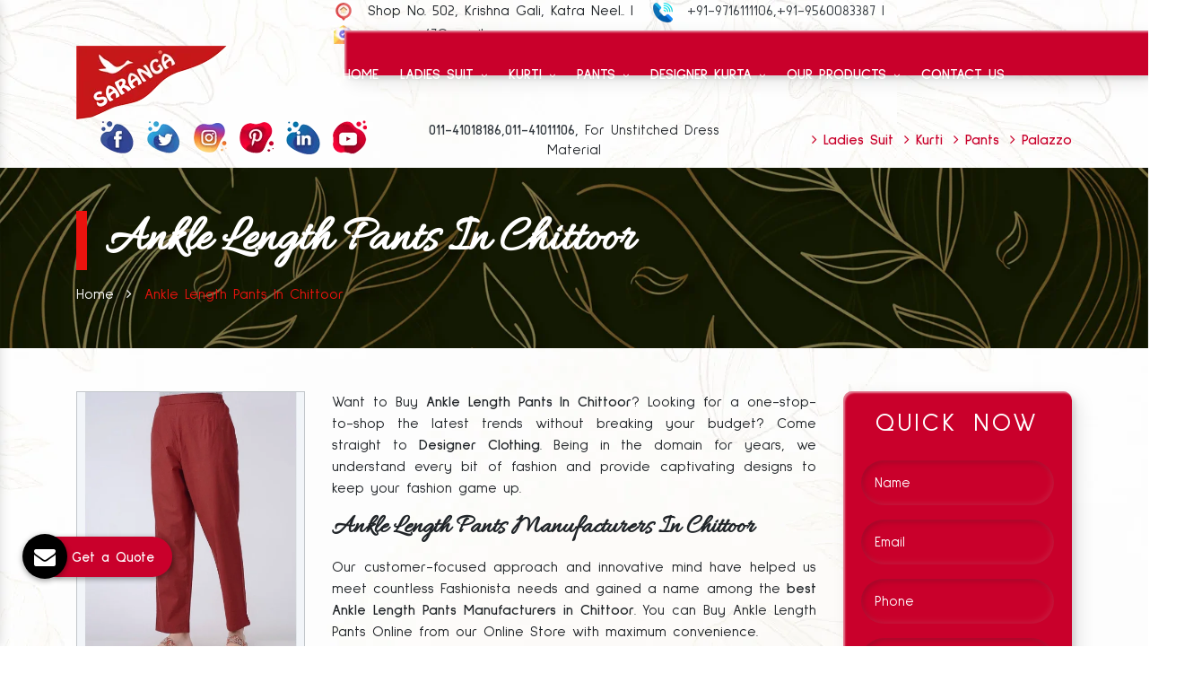

--- FILE ---
content_type: text/html; charset=UTF-8
request_url: https://www.ladieskurtimanufacturers.co.in/chittoor/ankle-length-pants.html
body_size: 11991
content:
<!doctype html>
<html lang="en">
  <head>
	<meta charset="utf-8">
	<meta name="viewport" content="width=device-width, initial-scale=1, shrink-to-fit=no">
	<base href="https://www.ladieskurtimanufacturers.co.in/">
	<title>Ankle Length Pants In Chittoor | Ladies Ankle Length Pants Manufacturers Suppliers Chittoor</title>
	<meta name="description" content="Designer Clothing offer Ankle Length Pants in Chittoor. Leading Ladies Ankle Length Pants Manufacturers in Chittoor, Women Ankle Length Pants Suppliers Exporters Wholesaler Retailer. Various sizes and designs available" />
	<meta name="keywords" content="Ankle Length Pants, Ankle Length Pants In Chittoor, Ladies Ankle Length Pants Manufacturers In Chittoor, Women Ankle Length Pants Suppliers In Chittoor, Ankle Length Pants Exporters, Ankle Length Pants Wholesaler In Chittoor, Ankle Length Pants Retailer In Chittoor" />
	<meta name="author" content="Saranga">
		<link rel="canonical" href="https://www.ladieskurtimanufacturers.co.in/chittoor/ankle-length-pants.html"/>
		<meta name="distribution" content="global">
	<meta name="language" content="English">
	<meta name="rating" content="general">
	<meta name="ROBOTS" content="index, follow"/>
	<meta name="revisit-after" content="Daily">
	<meta name="googlebot" content="index, follow">
	<meta name="bingbot" content="index, follow">
	<link rel="shortcut icon" type="image/x-icon" href="default/images/favicon.ico" title="Saranga">
	<meta property="og:title" content="Ankle Length Pants In Chittoor | Ladies Ankle Length Pants Manufacturers Suppliers Chittoor">
    <meta property="og:site_name" content="Saranga">
    <meta property="og:url" content="https://www.ladieskurtimanufacturers.co.in/chittoor/ankle-length-pants.html">
    <meta property="og:description" content="Designer Clothing offer Ankle Length Pants in Chittoor. Leading Ladies Ankle Length Pants Manufacturers in Chittoor, Women Ankle Length Pants Suppliers Exporters Wholesaler Retailer. Various sizes and designs available">
    <meta property="og:type" content="article">
    <meta property="og:image" content="https://www.ladieskurtimanufacturers.co.in/default/images/saranga-logo.png">
    <meta name="twitter:card" content="summary_larde_image">
    <meta property="twitter:domain" content="ladieskurtimanufacturers.co.in">
    <meta property="twitter:url" content="https://www.ladieskurtimanufacturers.co.in/chittoor/ankle-length-pants.html">
    <meta name="twitter:title" content="Ankle Length Pants In Chittoor | Ladies Ankle Length Pants Manufacturers Suppliers Chittoor">
    <meta name="twitter:description" content="Designer Clothing offer Ankle Length Pants in Chittoor. Leading Ladies Ankle Length Pants Manufacturers in Chittoor, Women Ankle Length Pants Suppliers Exporters Wholesaler Retailer. Various sizes and designs available">
    <meta name="twitter:image" content="https://www.ladieskurtimanufacturers.co.in/default/images/saranga-logo.png">
	<!-- Global site tag (gtag.js) - Google Analytics -->
	<script>
	document.write("<link rel=\"stylesheet\" href=\"default/css/bootstrap.min.css\" \/>");
	document.write("<link rel=\"stylesheet\" href=\"default/css/font-awesome.min.css\" \/>");
	document.write("<link rel=\"stylesheet\" href=\"default/css/responsive.css\" \/>");
	document.write("<link rel=\"stylesheet\" href=\"default/css/owl.carousel.css\" \/>");
	document.write("<link rel=\"stylesheet\" href=\"default/css/ma5-menu.min.css\" \/>");
	document.write("<link rel=\"stylesheet\" href=\"default/css/jquery.fancybox.min.css\" \/>");
	document.write("<link rel=\"stylesheet\" href=\"default/style.css\" \/>");
	document.write("<link rel=\"stylesheet\" href=\"default/css/mail.css\" \/>");
	</script>
	<!-- Global site tag (gtag.js) - Google Analytics -->
	<script async src="https://www.googletagmanager.com/gtag/js?id=G-DZL3Y654QD"></script>
	<script>
	  window.dataLayer = window.dataLayer || [];
	  function gtag(){dataLayer.push(arguments);}
	  gtag('js', new Date());

	  gtag('config', 'G-DZL3Y654QD');
	</script>
	<script type="application/ld+json">
        {
          "@context": "https://schema.org",
          "@type": "Organization",
          "name": "Saranga",
          "url": "https://www.ladieskurtimanufacturers.co.in/",
          "logo": "https://www.ladieskurtimanufacturers.co.in/default/images/saranga-logo.png",
          "contactPoint": {
            "@type": "ContactPoint",
            "telephone": "+91-7838453030",
            "contactType": "customer service",
            "areaServed": "IN",
            "availableLanguage": "en"
          },
          "sameAs": "https://www.ladieskurtimanufacturers.co.in/"
        }
    </script> 
    <meta name="google-site-verification" content="C_Lxz_zcCaGLsvWGGLnOjf-ZX2iWrveb6tjdxYQ9iiU" />
	</head><body>
   <main>
   <header>
      <div class="container">
         <div class="row">
            <div class="col-xl-3 col-lg-3 col-md-12 col-sm-12 col-xs-12 welcome-text">
               <!--<p>❤️ Welcome To Saranga ❤️</p>-->
            </div>
            <div class="col-xl-9 col-lg-9 col-md-12 col-sm-12 col-xs-12 header_information">
               <ul class="float-right">
                  <li class="list-inline-item mr-3"><img src="default/images/address.png" title="Corporate Address" alt="Corporate Address" class="mr-2"> Shop No. 502, Krishna Gali, Katra Neel.. | </li>
                  <li class="list-inline-item mr-3"><img src="default/images/call.png" title="Call Us" alt="Call Us" class="mr-2"> <a href="tel:+91-9716111106" class="hk-hide text-dark">+91-9716111106,+91-9560083387 | </a></li>
                  <li class="list-inline-item mr-3"><img src="default/images/mail.png" title="Email Us" alt="Email Us" class="mr-2"><a href="mailto:sarangae47@gmail.com"class="text-dark">sarangae47@gmail.com </a></li>
               </ul>
            </div>
            <div class="col-12">
               <div class="row">
                  <div class="col-xl-3 col-lg-3 col-md-4 col-sm-12 col-xs-12 logo_here">
                     <a href="/"><img src="default/images/saranga-logo.png" alt="Saranga" title="Saranga"></a>
                  </div>
                  <div class="col-xl-9 col-lg-9 col-md-4 col-sm-12 col-xs-12 navigation_links">
                     <div class="navbar-area">
                        <div class="fennec-nav">
                           <nav class="navbar navbar-expand-md navbar-light">
                              <div class="collapse navbar-collapse mean-menu" id="
                                 navbarSupportedContent" style="display: block;">
                                 <ul class="navbar-nav">
								 <li class="nav-item"><a href="/" title="Home" class="nav-link"> Home </a></li>
									  
                                    <li class="nav-item"><a href="chittoor/ladies-suit.html" title="Ladies Suit" class="nav-link">Ladies Suit 
																		<i class="fa fa-angle-down" aria-hidden="true"></i>
																		</a>
									                                       <ul class="dropdown-menu">
									                                             <li class="nav-item"><a href="chittoor/unstitched-churidar-material.html" title="Unstitched Churidar Material" class="nav-link">Unstitched Churidar Material</a></li>
										                                            <li class="nav-item"><a href="chittoor/unstitched-ladies-suit.html" title="Unstitched Ladies Suit" class="nav-link">Unstitched Ladies Suit</a></li>
										                                            <li class="nav-item"><a href="chittoor/anarkali-suit.html" title="Anarkali Suit" class="nav-link">Anarkali Suit</a></li>
										                                            <li class="nav-item"><a href="chittoor/ladies-dress-material.html" title="Ladies Dress Material" class="nav-link">Ladies Dress Material</a></li>
										                                            <li class="nav-item"><a href="chittoor/cotton-salwar-suit.html" title="Cotton Salwar Suit" class="nav-link">Cotton Salwar Suit</a></li>
										                                            <li class="nav-item"><a href="chittoor/chanderi-salwar-suit.html" title="Chanderi Salwar Suit" class="nav-link">Chanderi Salwar Suit</a></li>
										                                            <li class="nav-item"><a href="chittoor/muslin-salwar-suit.html" title="Muslin Salwar Suit" class="nav-link">Muslin Salwar Suit</a></li>
										                                            <li class="nav-item"><a href="chittoor/embroidered-salwar-suit.html" title="Embroidered Salwar Suit" class="nav-link">Embroidered Salwar Suit</a></li>
										                                            <li class="nav-item"><a href="chittoor/handwork-salwar-suit.html" title="Handwork Salwar Suit" class="nav-link">Handwork Salwar Suit</a></li>
										                                            <li class="nav-item"><a href="chittoor/flex-salwar-suit.html" title="Flex Salwar Suit" class="nav-link">Flex Salwar Suit</a></li>
										                                            <li class="nav-item"><a href="chittoor/indigo-salwar-suit.html" title="Indigo Salwar Suit" class="nav-link">Indigo Salwar Suit</a></li>
										                                            <li class="nav-item"><a href="chittoor/dabu-print-salwar-suit.html" title="Dabu Print Salwar Suit" class="nav-link">Dabu Print Salwar Suit</a></li>
										                                            <li class="nav-item"><a href="chittoor/ikkat-salwar-suit.html" title="Ikkat Salwar Suit" class="nav-link">Ikkat Salwar Suit</a></li>
										                                            <li class="nav-item"><a href="chittoor/cambric-salwar-suit.html" title="Cambric Salwar Suit" class="nav-link">Cambric Salwar Suit</a></li>
										                                            <li class="nav-item"><a href="chittoor/handloom-salwar-suit.html" title="Handloom Salwar Suit" class="nav-link">Handloom Salwar Suit</a></li>
										                                            <li class="nav-item"><a href="chittoor/salwar-suit.html" title="Salwar Suit" class="nav-link">Salwar Suit</a></li>
										                                            <li class="nav-item"><a href="chittoor/suits-for-women.html" title="Suits For Women" class="nav-link">Suits For Women</a></li>
										                                         </ul>
									                                    </li>
									  
                                    <li class="nav-item"><a href="chittoor/kurti.html" title="Kurti" class="nav-link">Kurti 
																		<i class="fa fa-angle-down" aria-hidden="true"></i>
																		</a>
									                                       <ul class="dropdown-menu">
									                                             <li class="nav-item"><a href="chittoor/kurti-pant-set.html" title="Kurti Pant Set" class="nav-link">Kurti Pant Set</a></li>
										                                            <li class="nav-item"><a href="chittoor/kurti-palazzo-set.html" title="Kurti Palazzo Set" class="nav-link">Kurti Palazzo Set</a></li>
										                                            <li class="nav-item"><a href="chittoor/kurti-skirt-set.html" title="Kurti Skirt Set" class="nav-link">Kurti Skirt Set</a></li>
										                                            <li class="nav-item"><a href="chittoor/kurti-sharara-set.html" title="Kurti Sharara Set" class="nav-link">Kurti Sharara Set</a></li>
										                                            <li class="nav-item"><a href="chittoor/muslin-kurti.html" title="Muslin Kurti" class="nav-link">Muslin Kurti</a></li>
										                                            <li class="nav-item"><a href="chittoor/embroidered-kurti.html" title="Embroidered Kurti" class="nav-link">Embroidered Kurti</a></li>
										                                            <li class="nav-item"><a href="chittoor/rayon-kurti.html" title="Rayon Kurti" class="nav-link">Rayon Kurti</a></li>
										                                            <li class="nav-item"><a href="chittoor/chanderi-kurti.html" title="Chanderi Kurti" class="nav-link">Chanderi Kurti</a></li>
										                                            <li class="nav-item"><a href="chittoor/block-print-kurti.html" title="Block Print Kurti" class="nav-link">Block Print Kurti</a></li>
										                                            <li class="nav-item"><a href="chittoor/handwork-kurti.html" title="Handwork Kurti" class="nav-link">Handwork Kurti</a></li>
										                                            <li class="nav-item"><a href="chittoor/red-kurti.html" title="Red Kurti" class="nav-link">Red Kurti</a></li>
										                                            <li class="nav-item"><a href="chittoor/silk-kurti.html" title="Silk Kurti" class="nav-link">Silk Kurti</a></li>
										                                            <li class="nav-item"><a href="chittoor/kurti-with-jacket.html" title="Kurti With Jacket" class="nav-link">Kurti With Jacket</a></li>
										                                            <li class="nav-item"><a href="chittoor/black-kurti.html" title="Black Kurti" class="nav-link">Black Kurti</a></li>
										                                            <li class="nav-item"><a href="chittoor/cotton-kurti.html" title="Cotton Kurti" class="nav-link">Cotton Kurti</a></li>
										                                            <li class="nav-item"><a href="chittoor/palazzo-kurta-sets.html" title="Palazzo Kurta Sets" class="nav-link">Palazzo Kurta Sets</a></li>
										                                            <li class="nav-item"><a href="chittoor/long-kurti.html" title="Long Kurti" class="nav-link">Long Kurti</a></li>
										                                         </ul>
									                                    </li>
									  
                                    <li class="nav-item"><a href="chittoor/pants.html" title="Pants" class="nav-link">Pants 
																		<i class="fa fa-angle-down" aria-hidden="true"></i>
																		</a>
									                                       <ul class="dropdown-menu">
									                                             <li class="nav-item"><a href="chittoor/ankle-length-pants.html" title="Ankle Length Pants" class="nav-link">Ankle Length Pants</a></li>
										                                            <li class="nav-item"><a href="chittoor/stretchable-pants.html" title="Stretchable Pants" class="nav-link">Stretchable Pants</a></li>
										                                            <li class="nav-item"><a href="chittoor/printed-pants.html" title="Printed Pants" class="nav-link">Printed Pants</a></li>
										                                            <li class="nav-item"><a href="chittoor/cotton-pants.html" title="Cotton Pants" class="nav-link">Cotton Pants</a></li>
										                                            <li class="nav-item"><a href="chittoor/full-length-pants.html" title="Full Length Pants" class="nav-link">Full Length Pants</a></li>
										                                         </ul>
									                                    </li>
									  
                                    <li class="nav-item"><a href="chittoor/designer-kurta.html" title="Designer Kurta" class="nav-link">Designer Kurta 
																		<i class="fa fa-angle-down" aria-hidden="true"></i>
																		</a>
									                                       <ul class="dropdown-menu">
									                                             <li class="nav-item"><a href="chittoor/kurta-sets.html" title="Kurta Sets" class="nav-link">Kurta Sets</a></li>
										                                            <li class="nav-item"><a href="chittoor/long-kurta.html" title="Long Kurta" class="nav-link">Long Kurta</a></li>
										                                            <li class="nav-item"><a href="chittoor/knee-length-kurta.html" title="Knee Length Kurta" class="nav-link">Knee Length Kurta</a></li>
										                                            <li class="nav-item"><a href="chittoor/cotton-printed-kurta-sets.html" title="Cotton Printed Kurta Sets" class="nav-link">Cotton Printed Kurta Sets</a></li>
										                                            <li class="nav-item"><a href="chittoor/handblock-kurta.html" title="Handblock Kurta" class="nav-link">Handblock Kurta</a></li>
										                                            <li class="nav-item"><a href="chittoor/ikat-kurta.html" title="Ikat Kurta" class="nav-link">Ikat Kurta</a></li>
										                                            <li class="nav-item"><a href="chittoor/chikankari-kurta.html" title="Chikankari Kurta" class="nav-link">Chikankari Kurta</a></li>
										                                            <li class="nav-item"><a href="chittoor/pintucks-kurta.html" title="Pintucks Kurta" class="nav-link">Pintucks Kurta</a></li>
										                                            <li class="nav-item"><a href="chittoor/modal-kurta.html" title="Modal Kurta" class="nav-link">Modal Kurta</a></li>
										                                            <li class="nav-item"><a href="chittoor/muslin-kurta-sets.html" title="Muslin Kurta Sets" class="nav-link">Muslin Kurta Sets</a></li>
										                                            <li class="nav-item"><a href="chittoor/khadi-kurta.html" title="Khadi Kurta" class="nav-link">Khadi Kurta</a></li>
										                                            <li class="nav-item"><a href="chittoor/kurta-set-with-dupatta.html" title="Kurta Set With Dupatta" class="nav-link">Kurta Set With Dupatta</a></li>
										                                            <li class="nav-item"><a href="chittoor/mulmul-kurta.html" title="Mulmul Kurta" class="nav-link">Mulmul Kurta</a></li>
										                                            <li class="nav-item"><a href="chittoor/bagru-kurta.html" title="Bagru Kurta" class="nav-link">Bagru Kurta</a></li>
										                                            <li class="nav-item"><a href="chittoor/handloom-kurta.html" title="Handloom Kurta" class="nav-link">Handloom Kurta</a></li>
										                                            <li class="nav-item"><a href="chittoor/indigo-kurta.html" title="Indigo Kurta" class="nav-link">Indigo Kurta</a></li>
										                                            <li class="nav-item"><a href="chittoor/flex-kurta-sets.html" title="Flex Kurta Sets" class="nav-link">Flex Kurta Sets</a></li>
										                                            <li class="nav-item"><a href="chittoor/linen-kurta-sets.html" title="Linen Kurta Sets" class="nav-link">Linen Kurta Sets</a></li>
										                                            <li class="nav-item"><a href="chittoor/traditional-kurta-sets.html" title="Traditional Kurta Sets" class="nav-link">Traditional Kurta Sets</a></li>
										                                            <li class="nav-item"><a href="chittoor/handwork-kurta.html" title="Handwork Kurta" class="nav-link">Handwork Kurta</a></li>
										                                         </ul>
									                                    </li>
									 
								
<li class="nav-item">
   <a href="our-products.html" title="Our Products" class="nav-link">Our Products <i class="fa fa-angle-down" aria-hidden="true"></i>
   </a>
   <ul class="dropdown-menu">
         <li class="nav-item">
         <a href="chittoor/women-bottom-wear.html" title="Women Bottom Wear" class="nav-link">Women Bottom Wear</a>
		          <ul class="dropdown-menu">
		             <li class="nav-item"><a href="chittoor/palazzo.html" title="Palazzo" class="nav-link">Palazzo</a></li>
			            <li class="nav-item"><a href="chittoor/palazzo-pants.html" title="Palazzo Pants" class="nav-link">Palazzo Pants</a></li>
			            <li class="nav-item"><a href="chittoor/churidar-set.html" title="Churidar Set" class="nav-link">Churidar Set</a></li>
			         </ul>
		       </li>
	        <li class="nav-item">
         <a href="chittoor/women-ethnic-wear.html" title="Women Ethnic Wear" class="nav-link">Women Ethnic Wear</a>
		       </li>
	        <li class="nav-item">
         <a href="chittoor/plus-size-clothing.html" title="Plus Size Clothing" class="nav-link">Plus Size Clothing</a>
		       </li>
	     </ul>
</li>
<li class="nav-item"><a href="contact-us.html" class="nav-link">Contact Us</a></li>

                               </ul>
                              </div>
                           </nav>
                        </div>
                     </div>
                     <nav class="navbar navbar-expand-md navbar-light mobile-menu">
                        <button class="ma5menu__toggle" type="button">
                        <span class="ma5menu__icon-toggle"></span> <span class="ma5menu__sr-only">Menu</span>
                        </button>
                        <div style="display: none;">
                           <ul class="site-menu">
                              <li><a href="/" title="Home">Home</a></li>
                              <li><a href="https://www.saranga.co.in/company-profile.html" target="_blank" title="Company Profile">Company Profile</a></li>
							   
                              <li><a href="chittoor/ladies-suit.html" title="Ladies Suit">Ladies Suit</a>
                                 <ul>
								                                     <li><a href="chittoor/unstitched-churidar-material.html" title="Unstitched Churidar Material">Unstitched Churidar Material</a></li>
								                                     <li><a href="chittoor/unstitched-ladies-suit.html" title="Unstitched Ladies Suit">Unstitched Ladies Suit</a></li>
								                                     <li><a href="chittoor/anarkali-suit.html" title="Anarkali Suit">Anarkali Suit</a></li>
								                                     <li><a href="chittoor/ladies-dress-material.html" title="Ladies Dress Material">Ladies Dress Material</a></li>
								                                     <li><a href="chittoor/cotton-salwar-suit.html" title="Cotton Salwar Suit">Cotton Salwar Suit</a></li>
								                                     <li><a href="chittoor/chanderi-salwar-suit.html" title="Chanderi Salwar Suit">Chanderi Salwar Suit</a></li>
								                                     <li><a href="chittoor/muslin-salwar-suit.html" title="Muslin Salwar Suit">Muslin Salwar Suit</a></li>
								                                     <li><a href="chittoor/embroidered-salwar-suit.html" title="Embroidered Salwar Suit">Embroidered Salwar Suit</a></li>
								                                     <li><a href="chittoor/handwork-salwar-suit.html" title="Handwork Salwar Suit">Handwork Salwar Suit</a></li>
								                                     <li><a href="chittoor/flex-salwar-suit.html" title="Flex Salwar Suit">Flex Salwar Suit</a></li>
								                                     <li><a href="chittoor/indigo-salwar-suit.html" title="Indigo Salwar Suit">Indigo Salwar Suit</a></li>
								                                     <li><a href="chittoor/dabu-print-salwar-suit.html" title="Dabu Print Salwar Suit">Dabu Print Salwar Suit</a></li>
								                                     <li><a href="chittoor/ikkat-salwar-suit.html" title="Ikkat Salwar Suit">Ikkat Salwar Suit</a></li>
								                                     <li><a href="chittoor/cambric-salwar-suit.html" title="Cambric Salwar Suit">Cambric Salwar Suit</a></li>
								                                     <li><a href="chittoor/handloom-salwar-suit.html" title="Handloom Salwar Suit">Handloom Salwar Suit</a></li>
								                                     <li><a href="chittoor/salwar-suit.html" title="Salwar Suit">Salwar Suit</a></li>
								                                     <li><a href="chittoor/suits-for-women.html" title="Suits For Women">Suits For Women</a></li>
								                                  </ul>
                              </li>
							   
                              <li><a href="chittoor/kurti.html" title="Kurti">Kurti</a>
                                 <ul>
								                                     <li><a href="chittoor/kurti-pant-set.html" title="Kurti Pant Set">Kurti Pant Set</a></li>
								                                     <li><a href="chittoor/kurti-palazzo-set.html" title="Kurti Palazzo Set">Kurti Palazzo Set</a></li>
								                                     <li><a href="chittoor/kurti-skirt-set.html" title="Kurti Skirt Set">Kurti Skirt Set</a></li>
								                                     <li><a href="chittoor/kurti-sharara-set.html" title="Kurti Sharara Set">Kurti Sharara Set</a></li>
								                                     <li><a href="chittoor/muslin-kurti.html" title="Muslin Kurti">Muslin Kurti</a></li>
								                                     <li><a href="chittoor/embroidered-kurti.html" title="Embroidered Kurti">Embroidered Kurti</a></li>
								                                     <li><a href="chittoor/rayon-kurti.html" title="Rayon Kurti">Rayon Kurti</a></li>
								                                     <li><a href="chittoor/chanderi-kurti.html" title="Chanderi Kurti">Chanderi Kurti</a></li>
								                                     <li><a href="chittoor/block-print-kurti.html" title="Block Print Kurti">Block Print Kurti</a></li>
								                                     <li><a href="chittoor/handwork-kurti.html" title="Handwork Kurti">Handwork Kurti</a></li>
								                                     <li><a href="chittoor/red-kurti.html" title="Red Kurti">Red Kurti</a></li>
								                                     <li><a href="chittoor/silk-kurti.html" title="Silk Kurti">Silk Kurti</a></li>
								                                     <li><a href="chittoor/kurti-with-jacket.html" title="Kurti With Jacket">Kurti With Jacket</a></li>
								                                     <li><a href="chittoor/black-kurti.html" title="Black Kurti">Black Kurti</a></li>
								                                     <li><a href="chittoor/cotton-kurti.html" title="Cotton Kurti">Cotton Kurti</a></li>
								                                     <li><a href="chittoor/palazzo-kurta-sets.html" title="Palazzo Kurta Sets">Palazzo Kurta Sets</a></li>
								                                     <li><a href="chittoor/long-kurti.html" title="Long Kurti">Long Kurti</a></li>
								                                  </ul>
                              </li>
							   
                              <li><a href="chittoor/pants.html" title="Pants">Pants</a>
                                 <ul>
								                                     <li><a href="chittoor/ankle-length-pants.html" title="Ankle Length Pants">Ankle Length Pants</a></li>
								                                     <li><a href="chittoor/stretchable-pants.html" title="Stretchable Pants">Stretchable Pants</a></li>
								                                     <li><a href="chittoor/printed-pants.html" title="Printed Pants">Printed Pants</a></li>
								                                     <li><a href="chittoor/cotton-pants.html" title="Cotton Pants">Cotton Pants</a></li>
								                                     <li><a href="chittoor/full-length-pants.html" title="Full Length Pants">Full Length Pants</a></li>
								                                  </ul>
                              </li>
							   
                              <li><a href="chittoor/designer-kurta.html" title="Designer Kurta">Designer Kurta</a>
                                 <ul>
								                                     <li><a href="chittoor/kurta-sets.html" title="Kurta Sets">Kurta Sets</a></li>
								                                     <li><a href="chittoor/long-kurta.html" title="Long Kurta">Long Kurta</a></li>
								                                     <li><a href="chittoor/knee-length-kurta.html" title="Knee Length Kurta">Knee Length Kurta</a></li>
								                                     <li><a href="chittoor/cotton-printed-kurta-sets.html" title="Cotton Printed Kurta Sets">Cotton Printed Kurta Sets</a></li>
								                                     <li><a href="chittoor/handblock-kurta.html" title="Handblock Kurta">Handblock Kurta</a></li>
								                                     <li><a href="chittoor/ikat-kurta.html" title="Ikat Kurta">Ikat Kurta</a></li>
								                                     <li><a href="chittoor/chikankari-kurta.html" title="Chikankari Kurta">Chikankari Kurta</a></li>
								                                     <li><a href="chittoor/pintucks-kurta.html" title="Pintucks Kurta">Pintucks Kurta</a></li>
								                                     <li><a href="chittoor/modal-kurta.html" title="Modal Kurta">Modal Kurta</a></li>
								                                     <li><a href="chittoor/muslin-kurta-sets.html" title="Muslin Kurta Sets">Muslin Kurta Sets</a></li>
								                                     <li><a href="chittoor/khadi-kurta.html" title="Khadi Kurta">Khadi Kurta</a></li>
								                                     <li><a href="chittoor/kurta-set-with-dupatta.html" title="Kurta Set With Dupatta">Kurta Set With Dupatta</a></li>
								                                     <li><a href="chittoor/mulmul-kurta.html" title="Mulmul Kurta">Mulmul Kurta</a></li>
								                                     <li><a href="chittoor/bagru-kurta.html" title="Bagru Kurta">Bagru Kurta</a></li>
								                                     <li><a href="chittoor/handloom-kurta.html" title="Handloom Kurta">Handloom Kurta</a></li>
								                                     <li><a href="chittoor/indigo-kurta.html" title="Indigo Kurta">Indigo Kurta</a></li>
								                                     <li><a href="chittoor/flex-kurta-sets.html" title="Flex Kurta Sets">Flex Kurta Sets</a></li>
								                                     <li><a href="chittoor/linen-kurta-sets.html" title="Linen Kurta Sets">Linen Kurta Sets</a></li>
								                                     <li><a href="chittoor/traditional-kurta-sets.html" title="Traditional Kurta Sets">Traditional Kurta Sets</a></li>
								                                     <li><a href="chittoor/handwork-kurta.html" title="Handwork Kurta">Handwork Kurta</a></li>
								                                  </ul>
                              </li>
							                                <li><a href="sitemap.html" title="Sitemap">Sitemap</a></li>
                              <li><a href="contact-us.html" title="Contact Us">Contact Us</a></li>
                           </ul>
                           <!-- source for mobile menu end -->
                        </div>
                     </nav>
                  </div>

                  <div class="col-xl-12 col-lg-12 col-md-12 col-sm-12 col-xs-12 align-self-center">
                     <div class="row mb-2">
                        <div class="col-xl-4 col-lg-4 col-md-6 col-sm-12 col-xs-12 header-social-media">
                           <ul class="text-center">
						                                 <li class="list-inline-item"><a href="https://www.facebook.com/sarangaclothing/"><img src="images/socialicons/img-facebook.png" alt="Facebook" title="Facebook"></a></li>
                                                            <li class="list-inline-item"><a href="https://twitter.com/Saranga_Delhi"><img src="images/socialicons/img-twitter.png" alt="Twitter" title="Twitter"></a></li>
                                                            <li class="list-inline-item"><a href="https://www.instagram.com/delhisaranga/"><img src="images/socialicons/img-instagram.png" alt="Instagram" title="Instagram"></a></li>
                                                            <li class="list-inline-item"><a href="https://in.pinterest.com/sarangaclothing/"><img src="images/socialicons/img-pinterest.png" alt="Pinterest" title="Pinterest"></a></li>
                                                            <li class="list-inline-item"><a href="https://www.linkedin.com/company/saranga/"><img src="images/socialicons/img-linkedin.png" alt="Linkedin" title="Linkedin"></a></li>
                                                            <li class="list-inline-item"><a href="https://www.youtube.com/channel/UCWDwFjEJEZ_NwB22goRR6tA"><img src="images/socialicons/img-youtube.png" alt="Youtube" title="Youtube"></a></li>
                                                         </ul>
                        </div>
                        <div class="col-xl-4 col-lg-4 col-md-6 col-sm-12 col-xs-12 header-social-media align-self-center pate">
                           <ul class="text-center">
                              <li class="list-inline-item"><a href="tel:+011-41018186" class="font-weight-bold text-dark">011-41018186,011-41011106,  </a>For Unstitched Dress Material</li>
                           </ul>
                        </div>
                        <div class="col-xl-4 col-lg-4 col-md-6 col-sm-12 col-xs-12 links-category align-self-center">
                           <ul class="text-right">
                              <li class="list-inline-item"><a href="ladies-suit.html"><i class="fa fa-angle-right" aria-hidden="true"></i> Ladies Suit</a></li>
                              <li class="list-inline-item"><a href="kurti.html"><i class="fa fa-angle-right" aria-hidden="true"></i> Kurti</a></li>
                              <li class="list-inline-item"><a href="pants.html"><i class="fa fa-angle-right" aria-hidden="true"></i> Pants</a></li>
                              <li class="list-inline-item"><a href="palazzo.html"><i class="fa fa-angle-right" aria-hidden="true"></i> Palazzo</a></li>
                           </ul>
                        </div>
                     </div>
                  </div>
               </div>
            </div>
         </div>
      </div>
      <div class="right-div"></div>
   </header><div class="wt-bnr-inr overlay-wraper py-5 bg-center" style="background-image:url(default/images/breadcumb.jpg);">
   <div class="overlay-main site-bg-black opacity-06"></div>
   <div class="container">
      <div class="wt-bnr-inr-entry">
         <div class="banner-title-outer">
            <div class="banner-title-name">
               <h1 class="wt-title">Ankle Length Pants In Chittoor</h1>
            </div>
         </div>
         <!-- BREADCRUMB ROW -->                            
         <div>
            <ul class="wt-breadcrumb breadcrumb-style-2">
               <li><a href="/">Home</a></li>
               <li><i class="fa fa-angle-right" aria-hidden="true"></i></li>
               <li>Ankle Length Pants In Chittoor</li>
            </ul>
         </div>
         <!-- BREADCRUMB ROW END -->                        
      </div>
   </div>
</div>
<section class="products-details py-5">
   <div class="container">
      <div class="row">
         <div class="col-xl-12 col-lg-12 col-md-12 col-sm-12 col-xs-12 details-product">
            <div class="row">
               <div class="col-xl-3 cover-product detail-last">
                  <div class="zoom-effect">
                     <div class="box">
                                                <a href="images/products/img-ankle-length-pants.jpg" alt="Ankle Length Pants In Chittoor" title="Ankle Length Pants In Chittoor" data-fancybox="images" data-srcset="images/products/img-ankle-length-pants.jpg">
                        <img src="images/products/img-ankle-length-pants.jpg" alt="Ankle Length Pants In Chittoor" title="Ankle Length Pants In Chittoor">
                        </a>
                        <div class="box-content">
                           <a href="images/products/img-ankle-length-pants.jpg" alt="Ankle Length Pants In Chittoor" title="Ankle Length Pants In Chittoor" data-fancybox="images" data-srcset="images/img-kurti-skirt-set.jpg">
                              <div class="inner-content">
                                 <span class="post">Ankle Length Pants In Chittoor</span>
                              </div>
                           </a>
                        </div>
                     </div>
                  </div>
               </div>
               <div class="col-xl-6 col-lg-6 col-md-6 col-sm-12 col-xs-12 pro-cov">
                  <p style="text-align:justify">Want to Buy<strong> Ankle Length Pants In Chittoor</strong>? Looking for a one-stop-to-shop the latest trends without breaking your budget? Come straight to <strong>Designer Clothing</strong>. Being in the domain for years, we understand every bit of fashion and provide captivating designs to keep your fashion game up.</p>

<h2>Ankle Length Pants Manufacturers In Chittoor</h2>

<p style="text-align:justify">Our customer-focused approach and innovative mind have helped us meet countless Fashionista needs and gained a name among the <strong>best Ankle Length Pants Manufacturers in Chittoor</strong>. You can Buy Ankle Length Pants Online from our Online Store with maximum convenience.</p>

<h3 style="text-align:justify">Ankle Length Pants Suppliers, Retailers, Wholesaler And Exporters</h3>

<p style="text-align:justify">We are now noted among trusted <strong>Ankle Length Pants Suppliers, Retailers, Wholesaler and Exporters in Chittoor</strong>. If you have bulk enquiries, please submit your requirements or dial our number now.</p>

<p style="text-align:justify"> </p>
               </div>
               <div class="col-xl-3 col-lg-3 col-md-3 col-sm-12 col-xs-12 form-side ">
                  <div class="white-wrap box-shadow">
                    
<div class="form" id="innerenquiry-form">
	<p class="form_p">Quick Now</p>
	<p id="innersuccessmsg"></p>
	<div class="overlaysan"></div>
	<form action="enquiries/add" method="post">
	   <div class="input">
	   <input type="hidden" name="enquiry_for" value="Enquiry For Contact Us">
    <input type="hidden" name="page_url" value="https://www.ladieskurtimanufacturers.co.in/chittoor/ankle-length-pants.html">
		  <div class="inputBox mb-3">
			 <input type="text" name="name" placeholder="Name" required="">
		  </div>
		  <div class="inputBox mb-3">
			 <input type="text" name="email" placeholder="Email" required="">
		  </div>
		  <div class="inputBox mb-3">
			 <input type="text" name="mobile" onkeypress="return event.charCode >= 48 &amp;&amp; event.charCode <= 57 || event.charCode == 43 || event.charCode == 45 || event.charCode == 0" minlength="10" maxlength="15" placeholder="Phone" required="">
		  </div>
		  <div class="inputBox mb-3">
			 <input type="text" name="address" placeholder="Address">
		  </div>
		  <div class="inputBox mb-3">
			 <textarea name="message" placeholder="Message" type="text"></textarea>
		  </div>
		  <div class="inputBox">
			 <input type="Submit" value="Submit Now" class="text-white">
		  </div>
	   </div>
	</form>
 </div>
                  </div>
               </div>
            </div>
         </div>
                     </div>
   </div>
</section>
<!-- Form -->
<section class="home-form py-5">
	<div class="container">
	<div class="row">
	<div class=" col-12 py-5 rounded under-color-with-leaf" id="homeenquiry-form">
	<div class="title text-center mb-5 w-100">
	<span class="bg-red font-weight-bold  mb-3 bg-red text-uppercase">GET IN TOUCH</span>
	<h4 class="d-block text-white mt-2">Contact Now!!</h4>
	</div>
	<p id="homesuccessmsg"></p>
	<div class="overlaysan"></div>
	<form action="enquiries/add" method="post">
	<div class="row">
	<input type="hidden" name="enquiry_for" value="Enquiry For Contact Us">
		<input type="hidden" name="page_url" value="https://www.ladieskurtimanufacturers.co.in/chittoor/ankle-length-pants.html">
	<div class="col-lg-3 col-md-3 col-sm-12 col-xs-12 home-filed">
	<input type="text" name="name" placeholder="Name*" required="" class="w-100 border-0">
	</div>

	<div class="col-lg-3 col-md-3 col-sm-12 col-xs-12 home-filed">
	<input type="text" name="email" placeholder="Email*" required="" class="w-100 border-0">
	</div>

	<div class="col-lg-3 col-md-3 col-sm-12 col-xs-12 home-filed">
	<input type="text" name="mobile" onkeypress="return event.charCode >= 48 &amp;&amp; event.charCode <= 57 || event.charCode == 43 || event.charCode == 45 || event.charCode == 0" minlength="10" maxlength="15" placeholder="Phone Us*" required="" class="w-100 border-0">
	</div>

	<div class="col-lg-3 col-md-3 col-sm-12 col-xs-12 home-filed">
	<input type="text" name="address" placeholder="Address*" class="w-100 border-0">
	</div>

	<div class="col-lg-12 col-md-12 col-sm-12 col-xs-12 home-filed mt-4">
	<textarea name="message" placeholder="Message" class="w-100 border-0"></textarea>
	</div>

	<div class="col-lg-12 col-md-12 col-sm-12 col-xs-12 home-filed-btn mt-4">
	<button class="border-0 font-weight-bold text-white rounded">Submit Now <i class="fa fa-paper-plane" aria-hidden="true"></i>
	</button>
	</div>
	</div>
	</form>

	</div>
	</div>
	</div>
	</section>
<section class="social-media py-4">
<div class="container">
<div class="row">
<div class="col-xl-3 col-lg-3 col-md-3 col-sm-12 col-xs-12 social-img text-center">
<img src="default/images/soical-icon-left.png" alt="Design" title="Design">
</div>

<div class="col-xl-6 col-lg-6 col-md-6 col-sm-12 col-xs-12 social-img align-self-center text-center">
<ul class="text-center">
<li class="list-inline-item"><a href="https://www.facebook.com/sarangaclothing/" target="_blank"><img src="default/images/facebook-bottom.png" alt="Like Us on Facebook" title="Like Us on Facebook"></a></li>
<li class="list-inline-item"><a href="https://twitter.com/Saranga_Delhi" target="_blank"><img src="default/images/twitter-bottom.png"
	 alt="Follow Us on Twitter" title="Follow Us on Twitter"></a></li>
<li class="list-inline-item"><a href="https://www.instagram.com/delhisaranga/" target="_blank"><img src="default/images/instagram-bottom.png" alt="Follow Us on Instagram" title="Follow Us on Instagram"></a></li>
<li class="list-inline-item"><a href="https://in.pinterest.com/sarangaclothing/" target="_blank"><img src="default/images/pintrest-bottom.png" alt="Follow Us on Pinterest" title="Follow Us on Pinterest"></a></li>
<li class="list-inline-item"><a href="https://www.linkedin.com/company/saranga/" target="_blank"><img src="default/images/linkedin-bottom.png" alt="Follow Us on LinkedIn" title="Follow Us on LinkedIn"></a></li>
<li class="list-inline-item"><a href="https://www.youtube.com/channel/UCWDwFjEJEZ_NwB22goRR6tA" target="_blank"><img src="default/images/youtube-bottom.png" alt="Subscribe Us On Youtube" title="Subscribe Us On Youtube"></a></li>
</ul>
</div>

<div class="col-xl-3 col-lg-3 col-md-3 col-sm-12 col-xs-12 social-img text-center">
<img src="default/images/soical-icon-right.png" alt="Design" title="Design">
</div>
</div>
</div>
</section>	<footer class="py-5">
	<div class="container">
	<div class="row">

	<div class="col-xl-2 col-lg-2 col-md-6 col-sm-12 col-xs-12 widget">
	<span class="heading-footer font-weight-bold">Products Links</span>
	<ul>
		<li><a href="chittoor/ladies-suit.html" class="text-muted"><i class="fa fa-caret-right" aria-hidden="true"></i> Ladies Suit</a></li>
		<li><a href="chittoor/anarkali-suit.html" class="text-muted"><i class="fa fa-caret-right" aria-hidden="true"></i> Anarkali Suit</a></li>
		<li><a href="chittoor/ladies-dress-material.html" class="text-muted"><i class="fa fa-caret-right" aria-hidden="true"></i> Ladies Dress Material</a></li>
		<li><a href="chittoor/cotton-salwar-suit.html" class="text-muted"><i class="fa fa-caret-right" aria-hidden="true"></i> Cotton Salwar Suit</a></li>
		<li><a href="chittoor/muslin-salwar-suit.html" class="text-muted"><i class="fa fa-caret-right" aria-hidden="true"></i> Muslin Salwar Suit</a></li>
		<li><a href="chittoor/ikkat-salwar-suit.html" class="text-muted"><i class="fa fa-caret-right" aria-hidden="true"></i> Ikkat Salwar Suit</a></li>
		</ul>
	
	 
	
	</div>

	<div class="col-xl-2 col-lg-2 col-md-6 col-sm-12 col-xs-12 widget">
	<span class="heading-footer font-weight-bold">Quick Links</span>
	<ul>
	<li><a href="https://www.saranga.co.in/company-profile.html" target="_blank" class="text-muted"><i class="fa fa-caret-right" aria-hidden="true"></i> Company Profile</a></li>
	<li><a href="kurti.html" class="text-muted"><i class="fa fa-caret-right" aria-hidden="true"></i> Our Products</a></li>
	<li><a href="sitemap.html" class="text-muted"><i class="fa fa-caret-right" aria-hidden="true"></i> Sitemap</a></li>
	<li><a href="our-presence.html" class="text-muted"><i class="fa fa-caret-right" aria-hidden="true"></i> Our Presence</a></li>
	<li><a href="blog.html" class="text-muted"><i class="fa fa-caret-right" aria-hidden="true"></i> Our Blogs</a></li>
	<li><a href="contact-us.html" class="text-muted"><i class="fa fa-caret-right" aria-hidden="true"></i> Contact Us</a></li>
	</ul>
	</div>

	<div class="col-xl-4 col-lg-4 col-md-6 col-sm-12 col-xs-12 widget">
	<span class="heading-footer font-weight-bold">Reach Us</span>
	<ul class="mt-3">

	<li class="mb-3">  
	<div class="media">
	<img class="mr-2" src="default/images/address.png" alt="Corporate Address" title="Corporate Address">
	<div class="media-body">
	<span class="mt-0 font-weight-bold">Address</span>
	<p> Shop No. 502, Krishna Gali, Katra Neel, Chandni Chowk, New Delhi - 110006</p>
	</div>
	</div>
	</li>

	<li class="mb-3">  
	<div class="media">
	<img class="mr-2" src="default/images/call.png" alt="Call Us" title="Call Us">
	<div class="media-body">
	<span class="mt-0 d-block w-100 font-weight-bold">Call Us</span>
	<a href="tel:+91-9716111106" class="text-muted" title="">+91-9716111106,+91-9560083387,</a>
	<a href="tel:+011-41018186" class="text-muted" title="">011-41018186,011-41011106, </a>
	</div>
	</div>
	</li>

	<li class="mb-3">  
	<div class="media"> 
	<img class="mr-2" src="default/images/mail.png" alt="Email Us" title="Email Us">
	<div class="media-body">
	<span class="mt-0 d-block w-100 font-weight-bold">Mail Us</span>
	<a href="mailto:sarangae47@gmail.com" class="text-muted" title="sarangae47@gmail.com">sarangae47@gmail.com</a>
	</div>
	</div>
	</li>

	</ul>
	</div>
	

	<div class="col-xl-4 col-lg-4 col-md-6 col-sm-12 col-xs-12 widget">
	<span class="heading-footer mb-3 d-block font-weight-bold">Map</span>
	<a href="https://www.google.co.in/maps/place/502,+Krishna+Gali,+Balli+Maran,+New+Krishna+Cloth+Market,+Kucha+Ghasiram,+Chandni+Chowk,+New+Delhi,+Delhi+110009/@28.6569699,77.2234608,17z/data=!4m13!1m7!3m6!1s0x390cfd11b6d5f6a7:0xe3d45d02500636d7!2s502,+Krishna+Gali,+Balli+Maran,+New+Krishna+Cloth+Market,+Kucha+Ghasiram,+Chandni+Chowk,+New+Delhi,+Delhi+110009!3b1!8m2!3d28.6569652!4d77.2256495!3m4!1s0x390cfd11b6d5f6a7:0xe3d45d02500636d7!8m2!3d28.6569652!4d77.2256495" target="blank"><img src="default/images/map-img.jpg" alt="Registered Address" class="map" title="Registered Address"></a>
	</div>
		<ul class="text-center">
	   		  <li class="list-inline-item"><a href="https://www.facebook.com/sarangaclothing/"><img src="images/socialicons/img-facebook.png" alt="Facebook" title="Facebook"></a></li>
	   		  <li class="list-inline-item"><a href="https://twitter.com/Saranga_Delhi"><img src="images/socialicons/img-twitter.png" alt="Twitter" title="Twitter"></a></li>
	   		  <li class="list-inline-item"><a href="https://www.instagram.com/delhisaranga/"><img src="images/socialicons/img-instagram.png" alt="Instagram" title="Instagram"></a></li>
	   		  <li class="list-inline-item"><a href="https://in.pinterest.com/sarangaclothing/"><img src="images/socialicons/img-pinterest.png" alt="Pinterest" title="Pinterest"></a></li>
	   		  <li class="list-inline-item"><a href="https://www.linkedin.com/company/saranga/"><img src="images/socialicons/img-linkedin.png" alt="Linkedin" title="Linkedin"></a></li>
	   		  <li class="list-inline-item"><a href="https://www.youtube.com/channel/UCWDwFjEJEZ_NwB22goRR6tA"><img src="images/socialicons/img-youtube.png" alt="Youtube" title="Youtube"></a></li>
	       </ul>
	<div class="category-links mt-3 text-center w-100 d-block">
	<ul>
	<li class="list-inline-item font-weight-bold text-dark">Category Links : </li>
	<li class="list-inline-item"><a href="ladies-suit.html" class="text-muted"> <i class="fa fa-caret-right" aria-hidden="true"></i> Ladies Suit</a></li>
	<li class="list-inline-item"><a href="kurti.html" class="text-muted"> <i class="fa fa-caret-right" aria-hidden="true"></i> Kurti</a></li>
	<li class="list-inline-item"><a href="pants.html" class="text-muted"> <i class="fa fa-caret-right" aria-hidden="true"></i> Pants</a></li>
	<li class="list-inline-item"><a href="palazzo.html" class="text-muted"> <i class="fa fa-caret-right" aria-hidden="true"></i> Palazzo</a></li>
	</ul>
	</div>

	<div class="some-content mt-3">

	</div>
	
	
	</div>
	</div>
	</footer>
	<!-- Copy Right -->
	<section class="copy-right py-2 bg-dark">
	<div class="container">
	<div class="row">
	<p class="mb-0 text-white text-center w-100"><button onclick="toggleExpand()" class="btn-design">Copyright</button> © 2025 Designer Clothing | All Rights Reserved. Website Designed &amp; SEO By Webclick® Digital Pvt. Ltd. <a href="https://www.webclickindia.com" class="text-white font-weight-bold" target="_blank" title="Website Designing Company in Delhi India">Website Designing Company India</a></p>
	</div>
	<style>

.expandable {
      max-height: 0;
      overflow: hidden;
      position: absolute;
      left: 0px;
      transition: max-height 0.3s ease;
      width: 98%;
      background-color: #201c38;
      padding: 0 10px;
      border-radius: 5px;
    }

    .expandable.open {
      max-height: 500px; /* Adjust based on content */
      padding: 10px;
      z-index: 99999;
      position: relative;
      overflow-y: scroll;
      height:135px;
	  width: 100%;
    }

    .tabs-hidden-and-show button {
      padding: 10px 20px;
      margin-bottom: 10px;
      cursor: pointer;
      background-color: #201c38;
      color: white;
      font-family: arial;
      border: none;
      border-radius: 5px;
    }

   .tabs-hidden-and-show a {
      display: block;
      margin: 5px 0;
      font-family: arial;
      color: #fff;
      text-decoration: none;
    }
.tabs-hidden-and-show ul {
    justify-content: space-between;
    padding-left: 15px;
    padding-right: 15px;
    text-align: center;
}
button.btn-design {
    background: transparent;
    border: none;
}
div#expandDiv ul li {
    display: inline-block;
    margin-right: 0;
    border-right: 1px solid #ccc;
    padding-left: 15px;
    padding-right: 15px;
}

button.btn-design {
    border: none;
    background: transparent;
    color: #fff;
}

</style>
<!-- Script -->
<script>
function toggleExpand() {
const div = document.getElementById("expandDiv");
div.classList.toggle("open");
}
</script>
	</div>
	</section>
	</main>
		<a class="enquiry" data-toggle="modal" data-target="#exampleModal-two" title="Send Enquiry">
	<i class="fa fa-envelope"></i>
	<strong>Get a Quote</strong></a>

  <div class="modal fade bs-example-modal-sm" id="exampleModal-two" tabindex="-1" role="dialog" aria-labelledby="exampleModalLabel" style="display: none;">
  <div class="modal-dialog modal-sm" role="document">
      <div class="overlaysan"></div>
    <div class="modal-content">
      <div class="modal-header">
        <button type="button" class="close" data-dismiss="modal" data-target=".bs-example-modal-sm" aria-label="Close"><span aria-hidden="true">×</span></button>
        <span class="modal-title" id="exampleModalLabel">Get a Quote</span>
      </div>
      <div class="modal-body" id="homepopupenquiry-form">

        <p class="send_p">If you have a urgent requirement please fill the form or dial contact number: <span>
        	+91-9716111106,+91-9560083387</span></p>

        <form action="enquiries/add" method="post" >
            <p id="homepopupenquirysuccessmsg"></p>
            
            <input type="hidden" name="enquiry_for" value="Enquiry For Contact Us">
			<input type="hidden" name="page_url" value="https://www.ladieskurtimanufacturers.co.in/chittoor/ankle-length-pants.html">
          <div class="row">
            <div class="col-lg-12">
              <div class="form-group">
                <input tabindex="1" class="form-control" type="text" name="name" id="nameBottom" placeholder="Your Name*" required="">
              </div>
            </div>
            <div class="col-lg-12">
              <div class="form-group">
                <input tabindex="2" class="form-control" type="text" name="email" id="emailBottom" placeholder="Your Email*" required="">
              </div>
            </div>
            <div class="col-lg-12">
              <div class="form-group">
                <input tabindex="3" class="form-control" type="text" name="mobile" id="mobileBottom" placeholder="Your Mobile Number*" onkeypress="return event.charCode >= 48 &amp;&amp; event.charCode <= 57 || event.charCode == 43 || event.charCode == 45 || event.charCode == 0" maxlength="15" minlength="10" required="">
              </div>
            </div>
            <div class="col-lg-12">
              <div class="form-group">
                <input tabindex="4" class="form-control locationBottom" type="text" name="address" placeholder="Your Address">
              </div>
            </div>
            <div class="col-lg-12">
              <div class="form-group">
                <textarea tabindex="5" class="form-control" name="message" id="messageBottom" placeholder="Your Message"></textarea>
              </div>
            </div>
            <div class="col-lg-12">
              <button tabindex="7" class="modal_btn" type="submit" name="submit" value="Submit" data-submit="...Sending">Submit Now</button>
            </div>
          </div>
        </form>

      </div>
    </div>
  </div>
</div>

    <img src="default/images/top.png" id="toTop" title="Go To Top" alt="Go To Top">


        <!-- mobile-three-item -->
<section class="mobile-three-item">
<div class="container-fluid">
<div class="row">
<ul class="w-100">
<li><a href="tel:+91-7838453030" title="Call Us"><i class="fa fa-phone" aria-hidden="true"></i> Call Us</a></li>
<li><a href="#" data-toggle="modal" data-target="#exampleModal-two" title="Enquiry"><i class="fa fa-file-text-o" aria-hidden="true"></i> Enquiry</a></li>

</ul>
</div>
</div>
</section>

    <!-- script -->
    <script>
    document.write("<script type=\"text/javascript\" src=\"default/js/jquery.min.js\"><\/script>");
    document.write("<script type=\"text/javascript\" src=\"default/js/bootstrap.min.js\"><\/script>");
    document.write("<script type=\"text/javascript\" src=\"default/js/anime.min.js\"><\/script>");
    document.write("<script type=\"text/javascript\" src=\"default/js/custom.js\"><\/script>");
    document.write("<script type=\"text/javascript\" src=\"default/js/owl.carousel.js\"><\/script>");
    document.write("<script type=\"text/javascript\" src=\"default/js/animation-bubbles.js\"><\/script>");
    document.write("<script type=\"text/javascript\" src=\"default/js/ma5-menu.min.js\"><\/script>");
    document.write("<script type=\"text/javascript\" src=\"default/js/jquery.fancybox.min.js\"><\/script>");
      document.write("<script type=\"text/javascript\" src=\"default/js/mail.js\"><\/script>");
    </script>
    </body>
    </html>

--- FILE ---
content_type: text/css
request_url: https://www.ladieskurtimanufacturers.co.in/default/css/responsive.css
body_size: 740
content:
@media only screen and (min-width:991px) and (max-width:1199px)  {

.owl-buttons{left: -275px !important;}

.fennec-nav {   display: none;}

.welcome-text {   text-align: center;}

.right-div::after{width: 55% !important; top: 77px !important;}

.dealer-button{text-align: center;}

.dealer-button a{    margin-top: 0 !important;}	

nav.mobile-menu { display: block !important;  z-index: 99;  left: 40%;}

img.img-about-2{    bottom: 55% !important;}

.ml10 .letter{font-size: 45px !important;}

.only-three .grid figure.effect-oscar span{    font-size: 30px !important;}

.grid figure p{display: none;}

.sign{left: 15% !important;}

.marign-center {    max-width: 100% !important;    display: contents;}

.textcontainer{    margin-right: 46px !important; margin-top: 30px;}

.some-keywords {  padding-bottom: 50px !important;}

.social-img li {  margin-right: 0 !important;}

.widget {  margin-bottom: 30px !important;}

.tm-sc.tm-sc-icon-box {  margin-bottom: 30px;}
.whats-app-icon {   display: none;}
a.enquiry {   display: none;}
.copy-right {    padding-bottom: 55px !important;}
.mobile-three-item{display: block !important;}
}



@media only screen and (min-width:768px) and (max-width: 990px){

.owl-buttons{left: -370px !important;}

.fennec-nav {   display: none;}

.welcome-text {   text-align: center;}

.right-div::after{width: 55% !important; top: 77px !important;}

.dealer-button{text-align: center;}

.dealer-button a{    margin-top: 0 !important;}	

nav.mobile-menu { display: block !important;  z-index: 99;  left: 40%;}

img.img-about-2{    bottom: 55% !important;}

.ml10 .letter{font-size: 45px !important;}

.only-three .grid figure.effect-oscar span{    font-size: 30px !important;}

.grid figure p{display: none;}

.sign{left: 15% !important;}

.marign-center {    max-width: 100% !important;    display: contents;}

.textcontainer{    margin-right: 45px !important; margin-top: 30px;}

.some-keywords {  padding-bottom: 50px !important;}

.social-img li {  margin-right: 0 !important;}

.widget {  margin-bottom: 30px !important;}

.tm-sc.tm-sc-icon-box {  margin-bottom: 30px;}

.whats-app-icon {   display: none;}
a.enquiry {   display: none;}
.copy-right {    padding-bottom: 55px !important;}
.mobile-three-item{display: block !important;}
.mobile-three-item li{    width: 32% !important;}

}

@media only screen and (min-width:480px) and (max-width: 767px){

.owl-buttons{left: -685px !important;}

.fennec-nav {   display: none;}

.welcome-text {   text-align: center;}

.right-div::after{    width: 58% !important;  top: 77px !important; right: 15px !important;}

.dealer-button{text-align: center;}

.dealer-button a{    margin-top: 0 !important;}	

nav.mobile-menu {    display: block !important;    z-index: 99;   position: absolute;   right: 15px;    bottom: 30px;}

img.img-about-2{    bottom: 0px !important;}

.ml10 .letter{font-size: 45px !important;}

.only-three .grid figure.effect-oscar span{    font-size: 30px !important;}

.sign{left: 15% !important;}

.marign-center {    max-width: 100% !important;    display: contents;}

.textcontainer{margin-right: 20px !important; margin-top: 30px; width: 45%; float: left;}

.some-keywords {  padding-bottom: 50px !important;}

.social-img li {  margin-right: 0 !important;}

.widget {  margin-bottom: 30px !important;}

.tm-sc.tm-sc-icon-box {  margin-bottom: 30px;}

.sign{font-size: 4em !important;}

.products_text {    padding-left: 35px;    padding-right: 35px;}

.product-btn a{    line-height: 70px !important;}

.product-btn {   margin-top: 0 !important;}

.under-color-with-leaf input{    height: 40px;  margin-bottom: 20px;}

.section-typo-light {  padding-bottom: 0 !important;}

.some-content {    padding-left: 15px;    padding-right: 15px;}

ul.coloring li {    display: block;    width: 100%;}

ul.coloring li a{    display: block;  margin-bottom: 15px; width: 100%;}

.states {    margin-bottom: 15px;}

.products-description {   padding-left: 15px;    padding-right: 15px;}

.cover-product{width: 100% !important;     margin-right: 0px !important;}

.final-list-product ul li{ background-position: 0% 15% !important; line-height: 25px !important; margin-bottom: 15px !important;}

img.map{width: 100%;}

.whats-app-icon {   display: none;}
a.enquiry {   display: none;}
.copy-right {    padding-bottom: 55px !important;}
.mobile-three-item{display: block !important;}
.mobile-three-item li{    width: 32% !important;     padding: 5px 20px !important;} 
#toTop{bottom: 65px !important;}
.right-div::after{display: none !important;}
}



@media only screen and (max-width: 479px){

.owl-buttons{    left: -798px !important;}

.fennec-nav {   display: none;}

.welcome-text {   text-align: center;}

.right-div::after{ width: 37% !important; top: 127px !important; right: 15px !important;}

.dealer-button{text-align: center;}

.dealer-button a{    margin-top: 0 !important;}	

nav.mobile-menu {    display: block !important;    z-index: 99;   position: absolute;   right: 15px;    bottom: 30px;}

img.img-about-2{    bottom: 0px !important;}

.ml10 .letter{font-size: 45px !important;}

.only-three .grid figure.effect-oscar span{    font-size: 30px !important;}

.sign{left: 15% !important;}

.marign-center {    max-width: 100% !important;    display: contents;}

.textcontainer{margin-right: 0px !important;    margin-top: 30px;    width: 100%;    float: left;}

.some-keywords {  padding-bottom: 50px !important; overflow: hidden;}

.social-img li {  margin-right: 0 !important;}

.widget {  margin-bottom: 30px !important;}

.tm-sc.tm-sc-icon-box {  margin-bottom: 30px;}

.sign{font-size: 2.5em !important;}

.products_text {    padding-left: 35px;    padding-right: 35px;}

.product-btn a{    line-height: 70px !important;}

.product-btn {   margin-top: 0 !important;}

.under-color-with-leaf input{    height: 40px;  margin-bottom: 20px;}

.section-typo-light {  padding-bottom: 0 !important;}

.some-content {    padding-left: 15px;    padding-right: 15px;}

ul.coloring li {    display: block;    width: 100%;}

ul.coloring li a{    display: block;  margin-bottom: 15px; width: 100%;}

.states {    margin-bottom: 15px;}

.products-description {   padding-left: 15px;    padding-right: 15px;}

.cover-product{width: 100% !important;     margin-right: 0px !important;}

.final-list-product ul li{ background-position: 0% 15% !important; line-height: 25px !important; margin-bottom: 15px !important;}

img.map{width: 100%;}

.full-width-type h3{    font-size: 32px !important;}

figure.effect-bubba span{font-size: 30px !important;}
.whats-app-icon {   display: none;}
a.enquiry {   display: none;}
.copy-right {    padding-bottom: 55px !important;}
.mobile-three-item{display: block !important;}
.mobile-three-item li{    width: 32% !important; padding: 5px 10px !important;}  
#toTop{bottom: 65px !important;}
.mobile-three-item li a{font-size: 13px !important;}
.right-div::after{display: none !important;}
}

--- FILE ---
content_type: text/css
request_url: https://www.ladieskurtimanufacturers.co.in/default/css/owl.carousel.css
body_size: 450
content:
.owl-carousel .owl-wrapper:after{content:".";display:block;clear:both;visibility:hidden;line-height:0;height:0}.owl-carousel{position:relative;width:100%;-ms-touch-action:pan-y}.owl-carousel .owl-wrapper{display:none;position:relative;-webkit-transform:translate3d(0px,0px,0px)}.owl-carousel .owl-wrapper-outer{overflow:hidden;position:relative;width:100%;top:6px}.owl-carousel .owl-wrapper-outer.autoHeight{-webkit-transition:height 500ms ease-in-out;-moz-transition:height 500ms ease-in-out;-ms-transition:height 500ms ease-in-out;-o-transition:height 500ms ease-in-out;transition:height 500ms ease-in-out}.owl-carousel .owl-item{float:left}.owl-controls .owl-page,.owl-controls .owl-buttons div{cursor:pointer}.owl-controls{-webkit-user-select:none;-khtml-user-select:none;-moz-user-select:none;-ms-user-select:none;user-select:none;-webkit-tap-highlight-color:rgba(0,0,0,0)}.owl-carousel .owl-wrapper,.owl-carousel .owl-item{-webkit-backface-visibility:hidden;-moz-backface-visibility:hidden;-ms-backface-visibility:hidden;-webkit-transform:translate3d(0,0,0);-moz-transform:translate3d(0,0,0);-ms-transform:translate3d(0,0,0)}.owl-controls.clickable{display:block!important}.owl-buttons{width:40px;height:40px;font-size:0;position:absolute;top:0;background:transparent;border:1px solid transparent;left:49px}.owl-buttons .owl-next,.owl-prev{width:30px;height:10px;font-size:0;position:absolute;top:0;background:transparent;border:1px solid transparent;left:49px}.owl-next:hover{color:#16639f!important}.owl-prev:hover{color:#16639f!important}.owl-prev:before{content:url(../images/left.png);position:absolute;top:7px;left:7px}.owl-next:after{font:normal normal normal 14px/1 FontAwesome;font-size:40px}.owl-next:after{content:url(../images/right.png);position:absolute;color:#fff;top:-2px;left:7px}div#owl-demo{text-align:center}.owl-prev{background:#c9002b;width:40px;height:40px;position:absolute;left:1000px;top:-45px!important;box-shadow:inset 2px 2px 2px 0 rgb(255 255 255 / 50%),7px 7px 20px 0 rgb(0 0 0 / 10%),4px 4px 5px 0 rgb(0 0 0 / 10%)}.owl-next{background:#c9002b!important;width:40px!important;height:40px!important;position:absolute!important;right:111px!important;left:1045px!important;top:-45px!important;box-shadow:inset 2px 2px 2px 0 rgb(255 255 255 / 50%),7px 7px 20px 0 rgb(0 0 0 / 10%),4px 4px 5px 0 rgb(0 0 0 / 10%)}

--- FILE ---
content_type: text/css
request_url: https://www.ladieskurtimanufacturers.co.in/default/style.css
body_size: 6795
content:
@import url('https://fonts.googleapis.com/css2?family=Sulphur+Point:wght@300;400;700&display=swap');@import url('https://fonts.googleapis.com/css2?family=Allura&display=swap');body{padding: 0px; margin: 0px; box-sizing: content-box; background: url(images/bg_body.jpg) repeat;  }h1,h2,h3,h4,h5,h6{font-size: 55px; margin: 0px; padding: 0px; font-weight: 600; font-family: 'Allura', cursive;}ul{padding: 0px; margin: 0px; list-style-type: none;}li{padding: 0px; margin: 0px; font-size: 16px; font-family: 'Sulphur Point', sans-serif;}a{font-size: 16px; font-family: 'Sulphur Point', sans-serif;}a:hover{text-decoration: none;}p{font-size: 16px; padding: 0px; margin: 0px; font-family: 'Sulphur Point', sans-serif;}span{padding: 0px; margin: 0px; font-family: 'Sulphur Point', sans-serif;}input{ font-family: 'Sulphur Point', sans-serif;}input:focus{outline: none;}textarea{ font-family: 'Sulphur Point', sans-serif;}textarea:focus{outline: none;}button{ font-family: 'Sulphur Point', sans-serif;}button:focus{outline: none;}/*Css*//*Header*/.fennec-mobile-nav {  display: none;}.fennec-mobile-nav.mean-container .mean-nav ul li a.active {  color: #02298a;}.fennec-mobile-nav .navbar-nav {  overflow-y: auto;  height: 428px;}.navbar-area.is-sticky {  position: fixed;  top: 0;  left: 0;  width: 100%;  z-index: 999;  -webkit-box-shadow: 0 2px 28px 0 rgba(0, 0, 0, 0.06);          box-shadow: 0 2px 28px 0 rgba(0, 0, 0, 0.06);  background-color: #ffffff;  -webkit-animation: 500ms ease-in-out 0s normal none 1 running fadeInDown;  animation: 500ms ease-in-out 0s normal none 1 running fadeInDown;}.navbar-area.is-sticky .fennec-nav {  background-color: #ffffff;}.navbar-brand {  padding-top: 0;  padding-bottom: 0;}.fennec-nav .navbar {  padding: 0;}.fennec-nav .navbar ul {  padding-left: 0;  list-style-type: none;  margin-bottom: 0;}.fennec-nav .navbar .navbar-nav .nav-item {  position: relative;  padding: 0;}.fennec-nav .navbar .navbar-nav .nav-item a {  font-size: 16px;  font-weight: 600;  color: #fff;  text-transform: uppercase;  padding: 20px 12px;  position: relative;  z-index: 1;  margin: 0;}.fennec-nav .navbar .navbar-nav .nav-item a i {  margin-left: 1px;}.fennec-nav .navbar .navbar-nav .nav-item a i::before {  font-size: 11px;}.fennec-nav .navbar .navbar-nav .nav-item a:hover::before, .fennec-nav .navbar .navbar-nav .nav-item a:focus::before, .fennec-nav .navbar .navbar-nav .nav-item a.active::before {  opacity: 1;  visibility: visible;}.fennec-nav .navbar .navbar-nav .nav-item .dropdown-menu {     -webkit-box-shadow: 0px 0px 15px 0px rgb(0 0 0 / 10%);    box-shadow: 0px 0px 15px 0px rgb(0 0 0 / 10%);   background: #004b93eb;    position: absolute;    border: none;    top: 80px;    left: 0;    width: 250px;    z-index: 99;    display: block;    opacity: 0;    visibility: hidden;    border-radius: 0;    -webkit-transition: all 0.3s ease-in-out;    transition: all 0.3s ease-in-out;    padding-top: 15px;    padding-left: 5px;    padding-right: 5px;    padding-bottom: 15px;}.fennec-nav .navbar .navbar-nav .nav-item .dropdown-menu li a {  text-transform: capitalize;  padding: 5px 15px;  display: block;  color: #fff;  margin-top: 6px;  font-size: 16px;  font-weight: 600;}.fennec-nav .navbar .navbar-nav .nav-item .dropdown-menu li a::before {  display: none;}.fennec-nav .navbar .navbar-nav .nav-item .dropdown-menu li a:hover::after, .fennec-nav .navbar .navbar-nav .nav-item .dropdown-menu li a:focus::after, .fennec-nav .navbar .navbar-nav .nav-item .dropdown-menu li a.active::after {  opacity: 1;  visibility: visible;  -webkit-transform: scale(1);          transform: scale(1);}.fennec-nav .navbar .navbar-nav .nav-item .dropdown-menu li a::first-child {  margin-top: 0;}.fennec-nav .navbar .navbar-nav .nav-item .dropdown-menu li .dropdown-menu {  left: 220px;  top: 0;  opacity: 0;  visibility: hidden;}.fennec-nav .navbar .navbar-nav .nav-item .dropdown-menu li .dropdown-menu li .dropdown-menu {  left: 220px;  top: 0;  opacity: 0; visibility: hidden;}.fennec-nav .navbar .navbar-nav .nav-item .dropdown-menu li .dropdown-menu li:hover .dropdown-menu {  opacity: 1;  visibility: visible;  top: -15px;}.fennec-nav .navbar .navbar-nav .nav-item .dropdown-menu li:hover .dropdown-menu {  opacity: 1;  visibility: visible;  top: -15px;}.fennec-nav .navbar .navbar-nav .nav-item:hover .dropdown-menu {  opacity: 1;    visibility: visible;    top: 100%;    margin-top: 0;    border-radius: 5px;    border: 1px dashed #fff;}.navbar-style-two {  background-color: #f8f8f8;}.navbar-style-two .fennec-nav { background-color: #f8f8f8; padding-top: 15px;  padding-bottom: 15px;  padding-left: 80px;  padding-right: 80px;}.navbar-style-two .fennec-nav .navbar .navbar-nav {  margin-left: auto;}.navbar-style-two .fennec-nav .navbar .navbar-nav .nav-item {  padding-top: 15px;  padding-bottom: 15px;}.navbar-style-two .fennec-nav .navbar .navbar-nav .nav-item a {  padding: 0;  margin: 0 12px;}.navbar-style-two .fennec-nav .navbar .navbar-nav .nav-item a i {  color: #666666;  -webkit-transition: 0.5s;  transition: 0.5s;}.navbar-style-two .fennec-nav .navbar .navbar-nav .nav-item a::before {  display: none;}.navbar-style-two .fennec-nav .navbar .navbar-nav .nav-item a:hover, .navbar-style-two .fennec-nav .navbar .navbar-nav .nav-item a:focus, .navbar-style-two .fennec-nav .navbar .navbar-nav .nav-item a.active { color: #fd6c1e;}.navbar-style-two .fennec-nav .navbar .navbar-nav .nav-item a:hover i, .navbar-style-two .fennec-nav .navbar .navbar-nav .nav-item a:focus i, .navbar-style-two .fennec-nav .navbar .navbar-nav .nav-item a.active i {color: #fd6c1e;}.navbar-style-two .fennec-nav .navbar .navbar-nav .nav-item:first-child a {  margin-left: 0;}.navbar-style-two .fennec-nav .navbar .navbar-nav .nav-item:last-child a {  margin-right: 0;}.navbar-style-two .fennec-nav .navbar .navbar-nav .nav-item .dropdown-menu li {  padding: 0;}.navbar-style-two .fennec-nav .navbar .navbar-nav .nav-item .dropdown-menu li a {  margin-top: 6px;  margin-left: 0;  margin-right: 0;}.navbar-style-two .fennec-nav .navbar .navbar-nav .nav-item .dropdown-menu li a::after {  background: -webkit-gradient(linear, left top, right top, from(#fc4a1a), color-stop(#fd6b12), color-stop(#fc8712), color-stop(#faa01f), to(#f7b733));  background: linear-gradient(to right, #fc4a1a, #fd6b12, #fc8712, #faa01f, #f7b733);}.navbar-style-two .fennec-nav .navbar .navbar-nav .nav-item .dropdown-menu li a:hover, .navbar-style-two .fennec-nav .navbar .navbar-nav .nav-item .dropdown-menu li a:focus, .navbar-style-two .fennec-nav .navbar .navbar-nav .nav-item .dropdown-menu li a.active {color: #fd6c1e;}.navbar-style-two .fennec-nav .navbar .navbar-nav .nav-item .dropdown-menu li a::first-child {margin-top: 0;}/*.right-div {   position: relative;}*/.right-div::after {    position: absolute;    width: 70%;    height: 50px;    background: #c9002b;    content: '';    right: 0px;    top: 34px; box-shadow: inset 2px 2px 2px 0px rgb(255 255 255 / 50%), 7px 7px 20px 0px rgb(0 0 0 / 10%), 4px 4px 5px 0px rgb(0 0 0 / 10%);}.dealer-button {    z-index: 9;}.dealer-button a { background: #004b93; padding: 13px 10px 13px 10px;    margin-top: 7px;    transition: 0.5s;}.dealer-button a:hover {    background: #fff;  color: #333 !important;}.links-category a {font-weight: bold;    color: #c9002b;}.links-category a:hover {  color: #004b93;}img.img-about-2 {    position: absolute;    left: 0;    bottom: -82px; border: 20px solid rgb(228 228 228 / 37%);}img.img-about-1 { border: 20px solid rgb(228 228 228 / 37%);}/**/.ml10 {  position: relative;  font-weight: 900;}.ml10 .text-wrapper {  position: relative;  display: inline-block;  padding-top: 0.2em;  padding-right: 0.05em;  padding-bottom: 0.1em;  overflow: hidden;}.ml10 .letter { display: inline-block;  line-height: 1em;  transform-origin: 0 0;  font-family: 'Allura', cursive; font-size: 40px; color: #004b93;}.about-us {    background: url(images/about-img-bg.png)no-repeat;    background-position: right;}.custom-btn {  width: 130px;  height: 40px;  color: #fff;  border-radius: 5px;  padding: 10px 25px;  font-weight: 500;  background: transparent;  cursor: pointer;  transition: all 0.3s ease;  position: relative;  display: inline-block;   box-shadow:inset 2px 2px 2px 0px rgba(255,255,255,.5),   7px 7px 20px 0px rgba(0,0,0,.1),   4px 4px 5px 0px rgba(0,0,0,.1);  outline: none;}/* 12 */.btn-12{  position: relative;  right: 20px;  bottom: 20px;  border:none;  box-shadow: none;  width: 130px;  height: 40px;  line-height: 42px;  -webkit-perspective: 230px;  perspective: 230px;}.btn-12 span { background: rgb(0 75 147);    background: linear-gradient(0deg, rgb(201 0 43) 0%, rgb(201 0 43) 100%);    display: block;    position: absolute;    width: 150px;    height: 40px;    box-shadow: inset 2px 2px 2px 0px rgb(255 255 255 / 50%), 7px 7px 20px 0px rgb(0 0 0 / 10%), 4px 4px 5px 0px rgb(0 0 0 / 10%);    border-radius: 5px;    margin: 0;    text-align: center;    -webkit-box-sizing: border-box;    -moz-box-sizing: border-box;    box-sizing: border-box;    -webkit-transition: all .3s;    transition: all .3s;}.btn-12 span:nth-child(1) {  box-shadow:   -7px -7px 20px 0px #fff9,   -4px -4px 5px 0px #fff9,   7px 7px 20px 0px #0002,   4px 4px 5px 0px #0001;  -webkit-transform: rotateX(90deg);  -moz-transform: rotateX(90deg);  transform: rotateX(90deg);  -webkit-transform-origin: 50% 50% -20px;  -moz-transform-origin: 50% 50% -20px;  transform-origin: 50% 50% -20px;}.btn-12 span:nth-child(2) {  -webkit-transform: rotateX(0deg);  -moz-transform: rotateX(0deg);  transform: rotateX(0deg);  -webkit-transform-origin: 50% 50% -20px;  -moz-transform-origin: 50% 50% -20px; transform-origin: 50% 50% -20px;}.btn-12:hover span:nth-child(1) {  box-shadow:inset 2px 2px 2px 0px rgba(255,255,255,.5),   7px 7px 20px 0px rgba(0,0,0,.1),   4px 4px 5px 0px rgba(0,0,0,.1);  -webkit-transform: rotateX(0deg);  -moz-transform: rotateX(0deg);  transform: rotateX(0deg);}.btn-12:hover span:nth-child(2) {  box-shadow:inset 2px 2px 2px 0px rgba(255,255,255,.5),   7px 7px 20px 0px rgba(0,0,0,.1),   4px 4px 5px 0px rgba(0,0,0,.1); color: transparent;  -webkit-transform: rotateX(-90deg);  -moz-transform: rotateX(-90deg);  transform: rotateX(-90deg);}.btn-12:focus{outline: none;}span.bg-red {    background: #c9002b;    padding: 5px;    color: #fff;     box-shadow: inset 2px 2px 2px 0px rgb(255 255 255 / 50%), 7px 7px 20px 0px rgb(0 0 0 / 10%), 4px 4px 5px 0px rgb(0 0 0 / 10%);}figure.effect-oscar img {	-webkit-transition: opacity 0.35s;	transition: opacity 0.35s;}figure.effect-oscar figcaption {	padding: 3em; -webkit-transition: background-color 0.35s;	transition: background-color 0.35s;}figure.effect-oscar figcaption::before {	position: absolute;	top: 30px;	right: 30px;	bottom: 30px;	left: 30px;	border: 1px solid #fff;	content: '';}figure.effect-oscar h2 {	margin: 20% 0 10px 0;	-webkit-transition: -webkit-transform 0.35s;	transition: transform 0.35s;	-webkit-transform: translate3d(0,100%,0);	transform: translate3d(0,100%,0);}figure.effect-oscar figcaption::before,figure.effect-oscar p {	opacity: 0;	-webkit-transition: opacity 0.35s, -webkit-transform 0.35s;	transition: opacity 0.35s, transform 0.35s;	-webkit-transform: scale(0);	transform: scale(0);}figure.effect-oscar:hover h2 {	-webkit-transform: translate3d(0,0,0);	transform: translate3d(0,0,0);}figure.effect-oscar:hover figcaption::before,figure.effect-oscar:hover p {	opacity: 1;	-webkit-transform: scale(1);	transform: scale(1);}figure.effect-oscar:hover figcaption {	background-color: rgba(58,52,42,0);}figure.effect-oscar:hover img {	opacity: 0.4;}.grid {	position: relative;	margin: 0 auto;padding: 1em 0 4em;	max-width: 1000px;	list-style: none;	text-align: center;}/* Common style */.grid figure {	position: relative;    float: left;   min-width: 100%;   max-width: 100%;    max-height: auto;    width: 100%;    background: #004b93;    text-align: center;    cursor: pointer;}.grid figure img {	position: relative;	display: block;	min-height: 100%;	max-width: 100%;	/*opacity: 0.8;*/}.grid figure figcaption {	padding: 2em;	color: #fff;	font-size: 1.25em;	-webkit-backface-visibility: hidden;	backface-visibility: hidden;}.grid figure figcaption::before,.grid figure figcaption::after {	pointer-events: none;}.grid figure figcaption,.grid figure figcaption > a {	position: absolute;top: 0;	left: 0;	width: 100%;	height: 100%;}.grid figure figcaption > a {	z-index: 1000;	text-indent: 200%;	white-space: nowrap;	font-size: 0;	opacity: 0;}.grid figure h2 {	word-spacing: -0.15em;	font-weight: 300;}.grid figure h2 span {	font-weight: 800;}.grid figure h2,.grid figure p {	margin: 0;}.grid figure p {	letter-spacing: 1px;	font-size: 68.5%;}.only-six .grid figure.effect-oscar span {    font-size: 45px;}.only-three .grid figure.effect-oscar span {    font-size: 45px;}.category{  background: url(images/some-category.png)no-repeat; background-position: left;}.brand-saranga{background: url(images/black-bg.png)no-repeat; background-size: cover;}.sign { position: relative; background-image: radial-gradient(    ellipse 50% 35% at 50% 50%,    #6b1839,    transparent);   letter-spacing: 2px;     left: 26%;  top: 50%;  font-family: "Clip";  text-transform: uppercase;  font-size: 6em;  color: #ffe6ff;  text-shadow: 0 0 0.6rem #ffe6ff, 0 0 1.5rem #ff65bd,    -0.2rem 0.1rem 1rem #ff65bd, 0.2rem 0.1rem 1rem #ff65bd,    0 -0.5rem 2rem #ff2483, 0 0.5rem 3rem #ff2483;  animation: shine 2s forwards, flicker 3s infinite; font-family: 'Allura', cursive;}.sign span{font-family: 'Allura', cursive;}@keyframes blink {  0%,  22%,  36%,  75% {    color: #ffe6ff;    text-shadow: 0 0 0.6rem #ffe6ff, 0 0 1.5rem #ff65bd,      -0.2rem 0.1rem 1rem #ff65bd, 0.2rem 0.1rem 1rem #ff65bd,      0 -0.5rem 2rem #ff2483, 0 0.5rem 3rem #ff2483;  }28%, 33% { color: #ff65bd;    text-shadow: none;  }82%,97% {color: #ff2483; text-shadow: none; }}.flicker {  animation: shine 2s forwards, blink 3s 2s infinite;}.fast-flicker {  animation: shine 2s forwards, blink 10s 1s infinite;}@keyframes shine {0% {    color: #6b1839;    text-shadow: none;  }100% { color: #ffe6ff;    text-shadow: 0 0 0.6rem #ffe6ff, 0 0 1.5rem #ff65bd,      -0.2rem 0.1rem 1rem #ff65bd, 0.2rem 0.1rem 1rem #ff65bd,      0 -0.5rem 2rem #ff2483, 0 0.5rem 3rem #ff2483;  }}@keyframes flicker {from {    opacity: 1;  }  4% {    opacity: 0.9;  }  6% {    opacity: 0.85;  }  8% {    opacity: 0.95;  }  10% {    opacity: 0.9;  }  11% {    opacity: 0.922;  }  12% {    opacity: 0.9;  }  14% {   opacity: 0.95;  }  16% {    opacity: 0.98;  }  17% {    opacity: 0.9;  }  19% {    opacity: 0.93;  }  20% {    opacity: 0.99;  }  24% {    opacity: 1;  }  26% {    opacity: 0.94;  }  28% {    opacity: 0.98;  }  37% {    opacity: 0.93;  }  38% {    opacity: 0.5;  }  39% {    opacity: 0.96;  }  42% {    opacity: 1;  }  44% {    opacity: 0.97;  }  46% {    opacity: 0.94;  }  56% {    opacity: 0.9;  }  58% {    opacity: 0.9;  }  60% {    opacity: 0.99;  }  68% {    opacity: 1;  }  70% {    opacity: 0.9;  }  72% {    opacity: 0.95;  }  93% {    opacity: 0.93;  }  95% {    opacity: 0.95;  }  97% {    opacity: 0.93;  }  to { opacity: 1;}}.marign-center {    margin: 0px auto;}.our-products{background: url(images/products.jpg); background-size: cover;}.products_text span{    font-family: 'Allura', cursive; font-size: 35px; color: #c9002b;}.product-btn a {    box-shadow: inset 2px 2px 2px 0px rgb(255 255 255 / 50%), 7px 7px 20px 0px rgb(0 0 0 / 10%), 4px 4px 5px 0px rgb(0 0 0 / 10%);    padding: 10px 20px 10px 20px;     background: #c9002b; transition: 0.5s;}.product-btn a:hover {    box-shadow: inset 2px 2px 2px 0px rgb(255 255 255 / 50%), 7px 7px 20px 0px rgb(0 0 0 / 10%), 4px 4px 5px 0px rgb(0 0 0 / 10%);    padding: 10px 20px 10px 20px;     background: #004b93;}figure.effect-layla {background: transparent; }figure.effect-layla figcaption::before,figure.effect-layla figcaption::after {	position: absolute;	content: '';	opacity: 0;}figure.effect-layla figcaption::before {	top: 50px;	right: 30px;	bottom: 50px;	left: 30px;	border-top: 1px solid #fff;	border-bottom: 1px solid #fff;	-webkit-transform: scale(0,1);	transform: scale(0,1);	-webkit-transform-origin: 0 0;	transform-origin: 0 0;}figure.effect-layla figcaption::after {	top: 30px;	right: 50px;	bottom: 30px;	left: 50px;	border-right: 1px solid #fff;	border-left: 1px solid #fff;-webkit-transform: scale(1,0);	transform: scale(1,0);	-webkit-transform-origin: 100% 0;	transform-origin: 100% 0;}figure.effect-layla h2 {	padding-top: 26%;	-webkit-transition: -webkit-transform 0.35s;	transition: transform 0.35s;}figure.effect-layla p {	padding: 0.5em 2em;	text-transform: none;	opacity: 0;	-webkit-transform: translate3d(0,-10px,0);	transform: translate3d(0,-10px,0);}figure.effect-layla img,figure.effect-layla h2 {	-webkit-transform: translate3d(0,-30px,0);	transform: translate3d(0,-30px,0);}figure.effect-layla img,figure.effect-layla figcaption::before,figure.effect-layla figcaption::after,figure.effect-layla p {	-webkit-transition: opacity 0.35s, -webkit-transform 0.35s;	transition: opacity 0.35s, transform 0.35s;}figure.effect-layla:hover img {	opacity: 0.7;-webkit-transform: translate3d(0,0,0);	transform: translate3d(0,0,0);}figure.effect-layla:hover figcaption::before,figure.effect-layla:hover figcaption::after {	opacity: 1;	-webkit-transform: scale(1);	transform: scale(1);}figure.effect-layla:hover h2,figure.effect-layla:hover p {	opacity: 1;	-webkit-transform: translate3d(0,0,0);	transform: translate3d(0,0,0);}figure.effect-layla:hover figcaption::after,figure.effect-layla:hover h2,figure.effect-layla:hover p,figure.effect-layla:hover img {	-webkit-transition-delay: 0.15s;	transition-delay: 0.15s;}.textcontainer {  margin-right: 60px;  text-align: center;}.particletext {  text-align: center;  font-size: 23px;  position: relative;}.particletext.bubbles > .particle {  opacity: 0;  position: absolute;  background-color: rgba(33, 150, 243, 0.5);  -webkit-animation: bubbles 3s ease-in infinite;          animation: bubbles 3s ease-in infinite;  border-radius: 100%;}.particletext.hearts > .particle {  opacity: 0;  position: absolute;  background-color: #cc2a5d;  -webkit-animation: hearts 3s ease-in infinite;          animation: hearts 3s ease-in infinite;}.particletext.hearts > .particle:before, .particletext.hearts > .particle:after {  position: absolute;  content: "";  border-radius: 100px;  top: 0px;  left: 0px;  width: 100%;  height: 100%;  background-color: #cc2a5d;}.particletext.hearts > .particle:before {  transform: translateX(-50%);}.particletext.hearts > .particle:after {  transform: translateY(-50%);}.particletext.lines > .particle {  position: absolute;  background-color: rgba(244, 67, 54, 0.5); -webkit-animation: lines 3s linear infinite;         animation: lines 3s linear infinite;}.particletext.confetti > .particle {  opacity: 0;  position: absolute;  -webkit-animation: confetti 3s ease-in infinite;          animation: confetti 3s ease-in infinite;}.particletext.confetti > .particle.c1 {  background-color: rgba(76, 175, 80, 0.5);}.particletext.confetti > .particle.c2 {  background-color: rgba(156, 39, 176, 0.5);}.particletext.fire > .particle {  position: absolute;  background-color: rgba(255, 193, 7, 0.5);  border-radius: 40px;  border-top-right-radius: 0px;  -webkit-animation: fires 0.8s linear infinite;          animation: fires 0.8s linear infinite;  transform: rotate(-45deg);  opacity: 0;}.particletext.fire > .particle:before {  position: absolute;  content: "";  top: 60%;  left: 40%;  transform: translate(-50%, -50%);  width: 50%;  height: 50%;  border-radius: 40px;  border-top-right-radius: 0px;  background-color: rgba(251, 140, 0, 0.5);}.particletext.sunbeams > .particle {  position: absolute;  background-color: rgba(253, 216, 53, 0.5);  -webkit-animation: sunbeams 3s linear infinite;          animation: sunbeams 3s linear infinite;}@-webkit-keyframes bubbles {0% {    opacity: 0;  }20% {opacity: 1; transform: translate(0, -20%);}100% {opacity: 0; transform: translate(0, -1000%);}}@keyframes bubbles {0% {opacity: 0;}20% {opacity: 1; transform: translate(0, -20%);}100% { opacity: 0; transform: translate(0, -1000%);}}@-webkit-keyframes hearts {  0% {  opacity: 0;    transform: translate(0, 0%) rotate(45deg);}  20% {   opacity: 0.8;    transform: translate(0, -20%) rotate(45deg); }  100% {    opacity: 0;    transform: translate(0, -1000%) rotate(45deg); }}@keyframes hearts {  0% {    opacity: 0;    transform: translate(0, 0%) rotate(45deg); }  20% {    opacity: 0.8;    transform: translate(0, -20%) rotate(45deg);  }  100% {    opacity: 0;    transform: translate(0, -1000%) rotate(45deg);  }}@-webkit-keyframes lines {  0%, 50%, 100% { transform: translateY(0%);  }  25% {    transform: translateY(100%);  }  75% {    transform: translateY(-100%);  }}@keyframes lines {  0%, 50%, 100% {transform: translateY(0%);}  25% {    transform: translateY(100%);  }  75% {    transform: translateY(-100%);  }}@-webkit-keyframes confetti {  0% {    opacity: 0;    transform: translateY(0%) rotate(0deg);  }  10% {    opacity: 1;  }  35% {    transform: translateY(-800%) rotate(270deg);  }  80% { opacity: 1;}  100% {    opacity: 0;    transform: translateY(2000%) rotate(1440deg);}}@keyframes confetti {  0% {opacity: 0;    transform: translateY(0%) rotate(0deg);}  10% {opacity: 1;}  35% {transform: translateY(-800%) rotate(270deg);}  80% {    opacity: 1;  }  100% {    opacity: 0;    transform: translateY(2000%) rotate(1440deg);}}@-webkit-keyframes fires {  0% {    transform: rotate(-70deg) translateY(0%);  }  25% {    transform: rotate(-20deg) translateY(-5%);    opacity: 1;  }  50% {    transform: rotate(-70deg) translateY(-10%);  }  75% {    transform: rotate(-20deg) translateY(-20%);  }  100% {    transform: rotate(-70deg) translateY(-40%); opacity: 1;}}@keyframes fires {  0% {transform: rotate(-70deg) translateY(0%);}  25% {transform: rotate(-20deg) translateY(-5%); opacity: 1;}  50% {transform: rotate(-70deg) translateY(-10%);}  75% {transform: rotate(-20deg) translateY(-20%);}  100% {transform: rotate(-70deg) translateY(-40%); opacity: 1;}}@-webkit-keyframes sunbeams {  0% {transform: translateY(40%) rotate(0deg);  }  50% { transform: translateY(-40%) rotate(180deg);}  100% { transform: translateY(40%) rotate(360deg);}  0%, 14%, 17%, 43%, 53%, 71%, 80%, 94%, 100% { opacity: 0;}  6%, 15%, 24%, 28%, 48%, 55%, 78%, 82%, 99% { opacity: 1;}}@keyframes sunbeams {  0% { transform: translateY(40%) rotate(0deg);}  50% { transform: translateY(-40%) rotate(180deg); }  100% {transform: translateY(40%) rotate(360deg);}  0%, 14%, 17%, 43%, 53%, 71%, 80%, 94%, 100% {    opacity: 0;  }  6%, 15%, 24%, 28%, 48%, 55%, 78%, 82%, 99% {    opacity: 1;  }}.review i{color: #004b93;}.text-custmor {box-shadow: 1px 0 3px #f1f1f1; border: 1px dashed #f1f1f1;}.under-color-with-leaf{background: #004b93 url(images/leaf.png) no-repeat; background-position: right top; background-size: 150px;     box-shadow: inset 2px 2px 2px 0px rgb(255 255 255 / 50%), 7px 7px 20px 0px rgb(0 0 0 / 10%), 4px 4px 5px 0px rgb(0 0 0 / 10%);}.under-color-with-leaf input{background: transparent; border-bottom: 1px solid #3a74ab !important; color: #fff;}.under-color-with-leaf input::placeholder{color: #fff;}.under-color-with-leaf textarea{background: transparent; border-bottom: 1px solid #3a74ab !important; color: #fff;}.under-color-with-leaf textarea::placeholder{color: #fff;}.home-filed-btn button{box-shadow: inset 2px 2px 2px 0px rgb(255 255 255 / 50%), 7px 7px 20px 0px rgb(0 0 0 / 10%), 4px 4px 5px 0px rgb(0 0 0 / 10%);    padding: 10px 20px 10px 20px;    background: #c9002b;  transition: 0.5s; cursor: pointer;}.home-filed-btn button:hover{background: #fff; color: #333 !important;}.home-filed-btn {text-align: center;}.social-media{background: url(images/sical-background-new.png)no-repeat; background-size: cover;}/*footer*/footer{background: url(images/footer.jpg)no-repeat; background-size: cover;}span.heading-footer{font-family: 'Allura', cursive; font-size: 30px; }.widget li a {line-height: 28px;}.widget a{transition: 0.5s;}.widget a:hover{color: #004b93 !important; padding-left: 5px;}.widget ul li .media-body span {    font-size: 18px;}.category-links {    border-top: 1px solid #ccc;    border-bottom: 1px solid #ccc;}.whats-app-icon img{position: fixed;    bottom: 150px;    left: 50px;    cursor: pointer;    transition: 0.5s;    z-index: 999;}/* Send Enquire */.enquiry{position: fixed;z-index: 1000;bottom: 75px;left: 25px;height: 50px;color: #fff;font-size: 18px;text-align: center;text-decoration: none;cursor: pointer;}.enquiry i{ float: left;z-index: 999;position: absolute;left: 0;width: 50px;height: 50px;border-radius: 50%;  color: #fff;font-size: 24px;line-height: 50px;text-align: center;text-decoration: none;cursor: pointer;background: #000;transition: 0.5s; box-shadow: 0px 2px 6px rgba(0,0,0,0.4);}.enquiry strong{ background: #c9002b; line-height:28px;color: #fff;padding: 10px 20px;border-radius: 0 30px 30px 0;height: 45px;float: left;font-size: 15px;margin-top: 3px;margin-left: 35px; box-shadow: 2px 2px 6px rgba(0,0,0,0.4);}.enquiry i:hover{ color:#fff; background: #ed1c24;}.enquiry strong:hover{ color:#000; background: #eee;}div#exampleModal .modal-dialog{width: 100% !important;}/* Modal Form*/.modal-content{border-radius: 0;}/*.modal-header{ padding: 10px 15px; background: #3a376c; color: #fff;}*/.close{float: right;font-size: 23px;font-weight: 600;line-height: 2;color: #fff;text-shadow: 0 1px 0 #fff;    opacity: .7;}.close:hover, .close:focus {color: #fff;text-decoration: none;cursor: pointer;opacity: .9;}.send_p {    font-size: 17px !important;    line-height: 22px;    text-align: center;    margin-bottom: 20px;}.modal-body input[type="text"], .modal-body select,.modal-body input[type="number"]{width:100%; padding:5px 12px; border-radius:0px;}.modal-body textarea{width:100%; height:120px; padding:5px 12px; border-radius:0px;}.modal-body select{ width: 100%;}.modal-header {    padding: 0 15px !important;    color: #fff;    background-color: #c9002b;    height: 46px;}/*.white-wrap { border-radius: 10px;    box-shadow: 0px 5px 10px #ccc;    float: left;    width: 100%;    padding: 30px;    background: #ed1c24;margin-bottom: 40px;}*/.modal_btn{width:auto; background:#000; padding: 8px 25px; border:none; color:#fff; font-size:14px; border-radius:4px; cursor: pointer; transition: 0.5s;}.modal_btn:hover,.modal_btn:focus{background: #004b93; color: #fff;}.form-group textarea {height: 100px !important;}span.modal-title {    display: block;    text-align: center;    width: 100%;}span#exampleModalLabel {    line-height: 42px !important;    font-size: 25px !important;}#toTop {  position: fixed;  bottom: 5px;  right: 5px;  cursor: pointer;  transition: 0.5s;  z-index: 99999; }.title span {    box-shadow: inset 2px 2px 2px 0px rgb(255 255 255 / 50%), 7px 7px 20px 0px rgb(0 0 0 / 10%), 4px 4px 5px 0px rgb(0 0 0 / 10%);}.overlay-wraper {    position: relative;}.wt-bnr-inr {     background-size: cover;    background-position: center center;    display: table;    width: 100%;}.wt-bnr-inr-entry .banner-title-outer {   position: relative;}.wt-bnr-inr-entry .banner-title-outer .banner-title-name {    border-left: 12px solid #fff;}.wt-bnr-inr-entry .banner-title-outer .banner-title-name {    display: inline-block;    margin-bottom: 15px;    border-left: 12px solid #ea130e;    padding-left: 20px;}.wt-bnr-inr-entry .banner-title-outer .banner-title-name .wt-title {    color: #fff;}.wt-bnr-inr-entry .banner-title-outer .banner-title-name .wt-title {    color: #fff;}.wt-bnr-inr-entry .banner-title-outer .wt-title {    margin-bottom: 0px;    position: relative;}.wt-breadcrumb {    margin: 0;    list-style: none;}.wt-breadcrumb li {    padding-right: 10px;    color: #fff;    position: relative;    display: inline-block;    font-size: 16px;}.wt-breadcrumb li:after {    color: #ea130e;}.wt-breadcrumb li a {    color: #fff;}.wt-breadcrumb li:last-child {    color: #ea130e;}.color-site {background-color: #c9002b;}.sitema-links-item h2 {    font-size: 25px;}.sitema-links-item h3{ font-size: 25px;}.sitema-links-item h4{ font-size: 25px;}.skin-color {    background: #004b93;}ul.coloring li a {        background: #c9002b;    padding: 15px;    color: #fff;    font-size: 18px;}.inner-left-side-product h3 {    padding-bottom: 20px;    font-size: 35px;}.full-width-type h3 {    color: #fff;    margin: 0px;    padding-top: 10px;    padding-bottom: 10px;}.full-width-type {    background-color: #222222;    margin-top: 20px;    width: 100%;    margin-left: 0;    margin-bottom: 20px;}.inner-states {    text-align: left; padding-bottom:12px;}.inner-states a {    color: #fff;}.hvr-radial-out {    display: inline-block;    vertical-align: middle;    -webkit-transform: perspective(1px) translateZ(0);    transform: perspective(1px) translateZ(0);    box-shadow: 0 0 1px rgb(0 0 0 / 0%);    position: relative;    overflow: hidden;    background-color: #004b93;    -webkit-transition-property: color;    transition-property: color;    -webkit-transition-duration: 0.3s;    transition-duration: 0.3s;}.bg-theme-colored1 {    background-color: #004b93 !important;}.icon-box:hover .icon.icon-dark {    background-color: #eee;    color: #111;}.icon-box .icon.icon-md i {    font-size: 36px;    line-height: 75px;}.icon-box .content p {    margin-bottom: 0;}span.icon-box-title {    font-size: 22px;    display: block;    margin-bottom: 5px;    margin-top: 5px;}figure.effect-bubba {  background: #c9002b;}figure.effect-bubba img { -webkit-transition: opacity 0.35s; transition: opacity 0.35s;}figure.effect-bubba:hover img {  opacity: 0.4;}figure.effect-bubba figcaption::before,figure.effect-bubba figcaption::after {  position: absolute;  top: 30px;  right: 30px;  bottom: 30px;  left: 30px;  content: '';  opacity: 0;  -webkit-transition: opacity 0.35s, -webkit-transform 0.35s; transition: opacity 0.35s, transform 0.35s;}figure.effect-bubba figcaption::before {  border-top: 1px solid #fff;  border-bottom: 1px solid #fff;  -webkit-transform: scale(0,1);  transform: scale(0,1);}figure.effect-bubba figcaption::after {  border-right: 1px solid #fff;  border-left: 1px solid #fff;  -webkit-transform: scale(1,0);  transform: scale(1,0);}figure.effect-bubba h2 {  padding-top: 30%;  -webkit-transition: -webkit-transform 0.35s;  transition: transform 0.35s;  -webkit-transform: translate3d(0,-20px,0);  transform: translate3d(0,-20px,0);}figure.effect-bubba p {  opacity: 0;  -webkit-transition: opacity 0.35s, -webkit-transform 0.35s;  transition: opacity 0.35s, transform 0.35s;  -webkit-transform: translate3d(0,20px,0);  transform: translate3d(0,20px,0);}figure.effect-bubba:hover figcaption::before,figure.effect-bubba:hover figcaption::after {  opacity: 1;  -webkit-transform: scale(1);  transform: scale(1);}figure.effect-bubba:hover h2,figure.effect-bubba:hover p {  opacity: 1;  -webkit-transform: translate3d(0,0,0);  transform: translate3d(0,0,0);}figure.effect-bubba span {    font-size: 35px;    font-weight: 900;}.final-products p {line-height: 25px;}/*.cover-product {padding-left: 0px;  min-height: 250px;  width: 385px;  float: left; margin-right: 20px;}*/.cover-product-this p {line-height: 24px; margin-bottom: 16px;}.only-product h2 {font-size: 32px;}.zoom-effect img {width: 100%;}.cover-product-this p {  line-height: 28px; color: #777;}.products-fill { border-right: 1px solid #ccc;}.zoom-effect img {border: 1px solid #ccc;}.final-list-product h4{font-size: 35px;}.final-list-product ul li {    background: url(images/tick.png)no-repeat;    padding-left: 25px;    background-position: 0% 50%;     line-height: 32px;}.box{background: #004b93;    overflow: hidden;    position: relative;    transition: all 0.3s;}.box:hover{    box-shadow: 0 0 20px -5px rgba(247,126,56,0.5);    border-radius: 10px;}.box:before{    content: "";    background:rgba(255,255,255,0.5);    width: 100%;    height: 100%;     transform: scale3d(1.9,1.4,1) rotate3d(0,0,1,45deg) translate3d(0,-100%,0);    position: absolute;    top: 0;    left: 0;    z-index: 1;    transition:all 0.5s;}.box:hover:before{ transform: scale3d(1.9,1.4,1) rotate3d(0,0,1,45deg) translate3d(0,100%,0); }.box img{    width: 100%;    height: auto;    opacity: 0.95;    transition: all 0.5s;}.box:hover img{    opacity: 0.6;    transform: rotate(10deg) scale(1.5);}.box .box-content{    color: #fff;    background: linear-gradient(to right,transparent,rgba(0,0,0,0.2),rgba(0,0,0,0.2));    text-align: right;    border-right: 3px solid #fff;    padding: 5px 10px;    opacity: 0;    transform: scaleX(0);    transform-origin: right center;    position: absolute;    bottom: 10px;    right: 15px;    transition: all 0.4s cubic-bezier(0.6, -0.1, 0.735, 0.045);}.box:hover .box-content{    opacity: 1;    transform: scaleX(1);}.box .title{    font-size: 22px;    font-weight: 700;    text-transform: uppercase;    text-shadow: 2px 2px 3px rgba(0, 0, 0, .6);    margin: 0;}.box .post{    font-size: 20px;    font-style: italic;    text-transform: capitalize;    letter-spacing: 1px;    text-shadow: 2px 2px 3px rgba(0, 0, 0, .6);    color: #fff;}.box .icon{    padding: 0;    margin: 0;   list-style: none;    opacity: 0;    transform: scale(0);    position: absolute;    top: 15px;    left: 15px;    transition: all 0.4s cubic-bezier(0.6, -0.1, 0.735, 0.045);}.box:hover .icon{    opacity: 1;    transform: scale(1);}.box .icon li{ margin: 0 0 10px; }.box .icon li a{color: #fff;    font-size: 18px;    text-align: center;    line-height: 33px;    height: 35px;    width: 35px;    border: 2px solid #fff;    border-radius: 50px;    box-shadow: 2px 2px 3px rgba(0, 0, 0, .6);    display: block;    transition: all 0.3s;    position: absolute; }.box .icon li a:hover{    background: #f77e38;   border-radius: 0;}@media only screen and (max-width:990px){.box { margin: 0 0 30px; }}nav.mobile-menu {    display: none;}.form{     position: relative;  padding: 15px 20px 30px;  background-color: #c9002b;  border-radius: 10px;  text-align: center; box-shadow: inset 2px 2px 2px 0px rgb(255 255 255 / 50%), 7px 7px 20px 0px rgb(0 0 0 / 10%), 4px 4px 5px 0px rgb(0 0 0 / 10%);}.form h2{color: #fff; font-weight: 500; text-transform: uppercase; letter-spacing: 4px; font-size: 28px;}.form .input{text-align: left; margin-top: 20px;}.form .input .inputBox input{   width: 100%;    height: 50px;    background-color: #c9002b;    border: none;    outline: none;    border-radius: 40px;    padding: 5px 15px;    color: #fff;    font-size: 18px;    box-shadow: inset -2px -2px 6px rgb(255 255 255 / 10%), inset 2px 2px 6px rgb(160 6 39);}.form .input .inputBox input[type="Submit"]{     cursor: pointer;  margin-top: 20px;     box-shadow: -2px -2px 6px rgb(255 255 255 / 0%), 2px 2px 6px rgba(0, 0, 0, 0.17);}.form .inputBox textarea{width: 100%;    height: 100px;  background-color: #c9002b;  border: none;    outline: none;    border-radius: 40px;    color: #fff;    font-size: 18px;    box-shadow: inset -2px -2px 6px rgb(255 255 255 / 10%), inset 2px 2px 6px rgb(160 6 39);   padding: 10px 20px;}.form .inputBox textarea::placeholder{color: #fff; font-size: 15px;}.form .input .inputBox input[type="Submit"]:active{color: #006c9c; margin-top: 20px; box-shadow: -2px -2px 6px rgba(255,255,255,0.1),2px 2px 6px rgba(0,0,0,0.8);}.form .input .inputBox input::placeholder{color: #fff; font-size: 15px;}
.pro-cov h2 {    font-size: 29px;}
.pro-cov h3 {    font-size: 29px;}
.ab-pr {    color: #fff;    margin: 0px;    padding-top: 10px;    padding-bottom: 10px;    font-size: 35px;    font-size: 16px;    font-family: 'Sulphur Point', sans-serif;}
/*ul.dropdown-menu {    height: 485px;    overflow-y: scroll;}*/
ul.dropdown-menu::-webkit-scrollbar {  width: 10px;}
ul.dropdown-menu::-webkit-scrollbar-track {  background: #f1f1f1;}
ul.dropdown-menu::-webkit-scrollbar-thumb {  background: #888;}
ul.dropdown-menu::-webkit-scrollbar-thumb:hover {  background: #555;}
.about_text p {    padding-bottom: 15px;}
.our-products h3 {    font-size: 50px;}
.products_text p {    padding-right: 15px;}
.pro-cov h2 {    padding-top: 15px;    padding-bottom: 15px;}
.pro-cov h3 {    padding-top: 15px;    padding-bottom: 15px;}
.full-width-type p {    font-size: 28px;    font-weight: bold;}
.parent-divison h3 { background: #444444;  padding: 10px 15px;}
.parent-divison h3 a{font-size: 30px; }
.mobile-three-item li {display: inline-block;  margin-right: 0;  padding: 10px 30px;  width: 33%;}
.mobile-three-item { text-align: center;}
.mobile-three-item li:first-child{background-color: #a0a0a0;}
.mobile-three-item li:nth-child(2){background-color: #64b161;}
.mobile-three-item li:last-child{background-color: #ec0e6a;}
.mobile-three-item li a{color: #fff;}
.mobile-three-item { text-align: center;  display: none;   position: fixed;    z-index: 999;  bottom: 0; width: 100%;}
.pro-cov {    margin-bottom: 30px;}
.products_text span {    font-size: 100% !important; font-family: 'Sulphur Point', sans-serif !important;}
p.d-block.text-white.mt-2 { font-size: 30px;  font-weight: 600; }
.form_p{ color: #fff;    font-weight: 500;    text-transform: uppercase;    letter-spacing: 4px;    font-size: 28px; }
.pate li { font-size: 15px;}
.sop {
    font-size: 55px;
    margin: 0px;
    padding: 0px;
    font-weight: 600;
    font-family: 'Allura', cursive;
}
h2.d-block.text-muted.mt-2 {
    font-size: 40px;
}

--- FILE ---
content_type: application/x-javascript
request_url: https://www.ladieskurtimanufacturers.co.in/default/js/anime.min.js
body_size: 4374
content:
var $jscomp$this=this;!function(t,e){"function"==typeof define&&define.amd?define([],e):"object"==typeof module&&module.exports?module.exports=e():t.anime=e()}(this,function(){function a(t){if(!A.col(t))try{return document.querySelectorAll(t)}catch(t){}}function c(t){return t.reduce(function(t,e){return t.concat(A.arr(e)?c(e):e)},[])}function f(t){return A.arr(t)?t:(A.str(t)&&(t=a(t)||t),t instanceof NodeList||t instanceof HTMLCollection?[].slice.call(t):[t])}function i(t,e){return t.some(function(t){return t===e})}function l(t){var e,n={};for(e in t)n[e]=t[e];return n}function d(t,e){var n,r=l(t);for(n in t)r[n]=(e.hasOwnProperty(n)?e:t)[n];return r}function p(t,e){var n,r=l(t);for(n in e)r[n]=(A.und(t[n])?e:t)[n];return r}function s(t){if(t=/([\+\-]?[0-9#\.]+)(%|px|pt|em|rem|in|cm|mm|ex|pc|vw|vh|deg|rad|turn)?/.exec(t))return t[2]}function m(t,e){return A.fnc(t)?t(e.target,e.id,e.total):t}function w(t,e){if(e in t.style)return getComputedStyle(t).getPropertyValue(e.replace(/([a-z])([A-Z])/g,"$1-$2").toLowerCase())||"0"}function h(t,e){return A.dom(t)&&i(r,e)?"transform":A.dom(t)&&(t.getAttribute(e)||A.svg(t)&&t[e])?"attribute":A.dom(t)&&"transform"!==e&&w(t,e)?"css":null!=t[e]?"object":void 0}function g(t,e){switch(h(t,e)){case"transform":return function(t,n){var e=-1<(e=n).indexOf("translate")?"px":-1<e.indexOf("rotate")||-1<e.indexOf("skew")?"deg":void 0,e=-1<n.indexOf("scale")?1:0+e;if(!(t=t.style.transform))return e;for(var r,a=[],i=[],o=/(\w+)\((.+?)\)/g;r=o.exec(t);)a.push(r[1]),i.push(r[2]);return(t=i.filter(function(t,e){return a[e]===n})).length?t[0]:e}(t,e);case"css":return w(t,e);case"attribute":return t.getAttribute(e)}return t[e]||0}function v(t,e){var n=/^(\*=|\+=|-=)/.exec(t);if(!n)return t;switch(e=parseFloat(e),t=parseFloat(t.replace(n[0],"")),n[0][0]){case"+":return e+t;case"-":return e-t;case"*":return e*t}}function y(t){return A.obj(t)&&t.hasOwnProperty("totalLength")}function b(t,e){var n,r=/-?\d*\.?\d+/g;return t=y(t)?t.totalLength:t,e=A.col(t)?A.rgb(t)?t:A.hex(t)?function(t){t=t.replace(/^#?([a-f\d])([a-f\d])([a-f\d])$/i,function(t,e,n,r){return e+e+n+n+r+r});var e=/^#?([a-f\d]{2})([a-f\d]{2})([a-f\d]{2})$/i.exec(t);return"rgb("+(t=parseInt(e[1],16))+","+parseInt(e[2],16)+","+(e=parseInt(e[3],16))+")"}(t):A.hsl(t)?function(t){function e(t,e,n){return n<0&&(n+=1),1<n&&--n,n<1/6?t+6*(e-t)*n:n<.5?e:n<2/3?t+(e-t)*(2/3-n)*6:t}var n=/hsl\((\d+),\s*([\d.]+)%,\s*([\d.]+)%\)/g.exec(t);t=parseInt(n[1])/360;var r,a,i=parseInt(n[2])/100,n=parseInt(n[3])/100;return 0==i?i=n=t=n:(i=e(a=2*n-(r=n<.5?n*(1+i):n+i-n*i),r,t+1/3),n=e(a,r,t),t=e(a,r,t-1/3)),"rgb("+255*i+","+255*n+","+255*t+")"}(t):void 0:(t=(n=s(t))?t.substr(0,t.length-n.length):t,e?t+e:t),{original:e+="",numbers:e.match(r)?e.match(r).map(Number):[0],strings:e.split(r)}}function x(t){return(t?c(A.arr(t)?t.map(f):f(t)):[]).filter(function(t,e,n){return n.indexOf(t)===e})}function M(i,o){var u;return i.tweens.map(function(t){var e=(t=function(t,e){var n,r={};for(n in t){var a=m(t[n],e);A.arr(a)&&(1===(a=a.map(function(t){return m(t,e)})).length&&(a=a[0])),r[n]=a}return r.duration=parseFloat(r.duration),r.delay=parseFloat(r.delay),r}(t,o)).value,n=g(o.target,i.name),r=u?u.to.original:n,r=A.arr(e)?e[0]:r,a=v(A.arr(e)?e[1]:e,r),n=s(a)||s(r)||s(n);return t.isPath=y(e),t.from=b(r,n),t.to=b(a,n),t.start=u?u.end:i.offset,t.end=t.start+t.delay+t.duration,t.easing=function(t){return A.arr(t)?j.apply(this,t):I[t]}(t.easing),t.elasticity=(1e3-Math.min(Math.max(t.elasticity,1),999))/1e3,A.col(t.from.original)&&(t.round=1),u=t})}function P(e,t,n){var r="delay"===e?Math.min:Math.max;return t.length?r.apply(Math,t.map(function(t){return t[e]})):n[e]}function n(t){var e,n,r,a,i=d($,t),o=d(k,t),r=(r=t.targets,(n=x(r)).map(function(t,e){return{target:t,id:e,total:n.length}})),u=[],s=p(i,o);for(e in t)s.hasOwnProperty(e)||"targets"===e||u.push({name:e,offset:s.offset,tweens:function(t,n){var e,r=l(n);return A.arr(t)&&(2!==(e=t.length)||A.obj(t[0])?A.fnc(n.duration)||(r.duration=n.duration/e):t={value:t}),f(t).map(function(t,e){return e=e?0:n.delay,t=A.obj(t)&&!y(t)?t:{value:t},A.und(t.delay)&&(t.delay=e),t}).map(function(t){return p(t,r)})}(t[e],o)});return a=u,p(i,{children:[],animatables:r=r,animations:t=c(r.map(function(r){return a.map(function(t){var e,n=h(r.target,t.name);return t=n?(e=M(t,r),{type:n,property:t.name,animatable:r,tweens:e,duration:e[e.length-1].end,delay:e[0].delay}):void 0})})).filter(function(t){return!A.und(t)}),duration:P("duration",t,o),delay:P("delay",t,o)})}function o(t){function c(){return window.Promise&&new Promise(function(t){return v=t})}function f(t){return b.reversed?b.duration-t:t}function l(e){for(var t=0,n={},r=b.animations,a={};t<r.length;){var i=r[t],o=i.animatable,u=i.tweens;a.tween=u.filter(function(t){return e<t.end})[0]||u[u.length-1],a.isPath$1=a.tween.isPath,a.round=a.tween.round,a.eased=a.tween.easing(Math.min(Math.max(e-a.tween.start-a.tween.delay,0),a.tween.duration)/a.tween.duration,a.tween.elasticity),u=function(r,t){return t.reduce(function(t,e,n){return t+r[n-1]+e})}(a.tween.to.numbers.map(function(n){return function(t,e){return t=(e=n.isPath$1?0:n.tween.from.numbers[e])+n.eased*(t-e),n.isPath$1&&(t=function(e,n){function t(t){return t=void 0===t?0:t,e.el.getPointAtLength(1<=n+t?n+t:0)}var r=t(),a=t(-1),i=t(1);switch(e.property){case"x":return r.x;case"y":return r.y;case"angle":return 180*Math.atan2(i.y-a.y,i.x-a.x)/Math.PI}}(n.tween.value,t)),n.round&&(t=Math.round(t*n.round)/n.round),t}}(a)),a.tween.to.strings),T[i.type](o.target,i.property,u,n,o.id),i.currentValue=u,t++,a={isPath$1:a.isPath$1,tween:a.tween,eased:a.eased,round:a.round}}if(n)for(var s in n)O=O||(w(document.body,"transform")?"transform":"-webkit-transform"),b.animatables[s].target.style[O]=n[s].join(" ");b.currentTime=e,b.progress=e/b.duration*100}function d(t){b[t]&&b[t](b)}function p(){b.remaining&&!0!==b.remaining&&b.remaining--}function e(t){var e=b.duration,n=b.offset,r=b.delay,a=b.currentTime,i=b.reversed,o=f(t),o=Math.min(Math.max(o,0),e);if(b.children){var u=b.children;if(o>=b.currentTime)for(var s=0;s<u.length;s++)u[s].seek(o);else for(s=u.length;s--;)u[s].seek(o)}n<o&&o<e?(l(o),!b.began&&r<=o&&(b.began=!0,d("begin")),d("run")):(o<=n&&0!==a&&(l(0),i&&p()),e<=o&&a!==e&&(l(e),i||p())),e<=t&&(b.remaining?(h=m,"alternate"===b.direction&&(b.reversed=!b.reversed)):(b.pause(),"Promise"in window&&(v(),y=c()),b.completed||(b.completed=!0,d("complete"))),g=0),d("update")}t=void 0===t?{}:t;var m,h,g=0,v=null,y=c(),b=n(t);return b.reset=function(){var t=b.direction,e=b.loop;for(b.currentTime=0,b.progress=0,b.paused=!0,b.began=!1,b.completed=!1,b.reversed="reverse"===t,b.remaining="alternate"===t&&1===e?2:e,t=b.children.length;t--;)(e=b.children[t]).seek(e.offset),e.reset()},b.tick=function(t){e((g+(m=t)-(h=h||m))*o.speed)},b.seek=function(t){e(f(t))},b.pause=function(){var t=u.indexOf(b);-1<t&&u.splice(t,1),b.paused=!0},b.play=function(){b.paused&&(b.paused=!1,h=0,g=f(b.currentTime),u.push(b),F||L())},b.reverse=function(){b.reversed=!b.reversed,h=0,g=f(b.currentTime)},b.restart=function(){b.pause(),b.reset(),b.play()},b.finished=y,b.reset(),b.autoplay&&b.play(),b}var O,$={update:void 0,begin:void 0,run:void 0,complete:void 0,loop:1,direction:"normal",autoplay:!0,offset:0},k={duration:1e3,delay:0,easing:"easeOutElastic",elasticity:500,round:0},r="translateX translateY translateZ rotate rotateX rotateY rotateZ scale scaleX scaleY scaleZ skewX skewY".split(" "),A={arr:function(t){return Array.isArray(t)},obj:function(t){return-1<Object.prototype.toString.call(t).indexOf("Object")},svg:function(t){return t instanceof SVGElement},dom:function(t){return t.nodeType||A.svg(t)},str:function(t){return"string"==typeof t},fnc:function(t){return"function"==typeof t},und:function(t){return void 0===t},hex:function(t){return/(^#[0-9A-F]{6}$)|(^#[0-9A-F]{3}$)/i.test(t)},rgb:function(t){return/^rgb/.test(t)},hsl:function(t){return/^hsl/.test(t)},col:function(t){return A.hex(t)||A.rgb(t)||A.hsl(t)}},j=function(o,u,s,c){if(0<=o&&o<=1&&0<=s&&s<=1){var f=new Float32Array(11);if(o!==u||s!==c)for(var t=0;t<11;++t)f[t]=C(.1*t,o,s);return function(t){if(o===u&&s===c)return t;if(0===t)return 0;if(1===t)return 1;for(var e=0,n=1;10!==n&&f[n]<=t;++n)e+=.1;var n=e+(t-f[--n])/(f[n+1]-f[n])*.1,r=3*(1-3*s+3*o)*n*n+2*(3*s-6*o)*n+3*o;if(.001<=r){for(e=0;e<4&&0!==(r=3*(1-3*s+3*o)*n*n+2*(3*s-6*o)*n+3*o);++e)var a=C(n,o,s)-t,n=n-a/r;t=n}else if(0===r)t=n;else{for(var n=e,e=e+.1,i=0;a=n+(e-n)/2,r=C(a,o,s)-t,0<r?e=a:n=a,1e-7<Math.abs(r)&&++i<10;);t=a}return C(t,u,c)}}},I=function(){function n(t,e){return 0===t||1===t?t:-Math.pow(2,10*(t-1))*Math.sin(2*(t-1-e/(2*Math.PI)*Math.asin(1))*Math.PI/e)}var t,r="Quad Cubic Quart Quint Sine Expo Circ Back Elastic".split(" "),e={In:[[.55,.085,.68,.53],[.55,.055,.675,.19],[.895,.03,.685,.22],[.755,.05,.855,.06],[.47,0,.745,.715],[.95,.05,.795,.035],[.6,.04,.98,.335],[.6,-.28,.735,.045],n],Out:[[.25,.46,.45,.94],[.215,.61,.355,1],[.165,.84,.44,1],[.23,1,.32,1],[.39,.575,.565,1],[.19,1,.22,1],[.075,.82,.165,1],[.175,.885,.32,1.275],function(t,e){return 1-n(1-t,e)}],InOut:[[.455,.03,.515,.955],[.645,.045,.355,1],[.77,0,.175,1],[.86,0,.07,1],[.445,.05,.55,.95],[1,0,0,1],[.785,.135,.15,.86],[.68,-.55,.265,1.55],function(t,e){return t<.5?n(2*t,e)/2:1-n(-2*t+2,e)/2}]},a={linear:j(.25,.25,.75,.75)},i={};for(t in e)i.type=t,e[i.type].forEach(function(n){return function(t,e){a["ease"+n.type+r[e]]=A.fnc(t)?t:j.apply($jscomp$this,t)}}(i)),i={type:i.type};return a}(),T={css:function(t,e,n){return t.style[e]=n},attribute:function(t,e,n){return t.setAttribute(e,n)},object:function(t,e,n){return t[e]=n},transform:function(t,e,n,r,a){r[a]||(r[a]=[]),r[a].push(e+"("+n+")")}},u=[],F=0,L=E;function E(){F=requestAnimationFrame(t)}function t(t){var e=u.length;if(e){for(var n=0;n<e;)u[n]&&u[n].tick(t),n++;E()}else cancelAnimationFrame(F),F=0}function C(t,e,n){return(((1-3*n+3*e)*t+(3*n-6*e))*t+3*e)*t}return o.version="2.0.2",o.speed=1,o.running=u,o.remove=function(t){t=x(t);for(var e=u.length;e--;)for(var n=u[e],r=n.animations,a=r.length;a--;)i(t,r[a].animatable.target)&&(r.splice(a,1),r.length||n.pause())},o.getValue=g,o.path=function(t,e){var n=A.str(t)?a(t)[0]:t,r=e||100;return function(t){return{el:n,property:t,totalLength:n.getTotalLength()*(r/100)}}},o.setDashoffset=function(t){var e=t.getTotalLength();return t.setAttribute("stroke-dasharray",e),e},o.bezier=j,o.easings=I,o.timeline=function(t){var r=o(t);return r.pause(),r.duration=0,r.add=function(t){return r.children.forEach(function(t){t.began=!0,t.completed=!0}),f(t).forEach(function(t){var e=r.duration,n=t.offset;t.autoplay=!1,t.offset=A.und(n)?e:v(n,e),r.seek(t.offset),(t=o(t)).duration>e&&(r.duration=t.duration),t.began=!0,r.children.push(t)}),r.reset(),r.seek(0),r.autoplay&&r.restart(),r},r},o.random=function(t,e){return Math.floor(Math.random()*(e-t+1))+t},o});

--- FILE ---
content_type: application/x-javascript
request_url: https://www.ladieskurtimanufacturers.co.in/default/js/animation-bubbles.js
body_size: 250
content:
function initparticles(){bubbles(),hearts(),lines(),confetti(),fire(),sunbeams()}function bubbles(){$.each($(".particletext.bubbles"),function(){for(var t=$(this).width()/50*10,n=0;n<=t;n++){var i=$.rnd(40,80)/10;$(this).append('<span class="particle" style="top:'+$.rnd(20,80)+"%; left:"+$.rnd(0,95)+"%;width:"+i+"px; height:"+i+"px;animation-delay: "+$.rnd(0,30)/10+'s;"></span>')}})}function hearts(){$.each($(".particletext.hearts"),function(){for(var t=$(this).width()/50*5,n=0;n<=t;n++){var i=$.rnd(60,120)/10;$(this).append('<span class="particle" style="top:'+$.rnd(20,80)+"%; left:"+$.rnd(0,95)+"%;width:"+i+"px; height:"+i+"px;animation-delay: "+$.rnd(0,30)/10+'s;"></span>')}})}function lines(){$.each($(".particletext.lines"),function(){for(var t=$(this).width()/50*10,n=0;n<=t;n++)$(this).append('<span class="particle" style="top:'+$.rnd(-30,30)+"%; left:"+$.rnd(-10,110)+"%;width:"+$.rnd(1,3)+"px; height:"+$.rnd(20,80)+"%;animation-delay: -"+$.rnd(0,30)/10+'s;"></span>')})}function confetti(){$.each($(".particletext.confetti"),function(){for(var t=$(this).width()/50*10,n=0;n<=t;n++)$(this).append('<span class="particle c'+$.rnd(1,2)+'" style="top:'+$.rnd(10,50)+"%; left:"+$.rnd(0,100)+"%;width:"+$.rnd(6,8)+"px; height:"+$.rnd(3,4)+"px;animation-delay: "+$.rnd(0,30)/10+'s;"></span>')})}function fire(){$.each($(".particletext.fire"),function(){for(var t=$(this).width()/50*20,n=0;n<=t;n++){var i=$.rnd(8,12);$(this).append('<span class="particle" style="top:'+$.rnd(40,70)+"%; left:"+$.rnd(-10,100)+"%;width:"+i+"px; height:"+i+"px;animation-delay: "+$.rnd(0,20)/10+'s;"></span>')}})}function sunbeams(){$.each($(".particletext.sunbeams"),function(){for(var t=$(this).width()/50*10,n=0;n<=t;n++)$(this).append('<span class="particle" style="top:'+$.rnd(-50,0)+"%; left:"+$.rnd(0,100)+"%;width:"+$.rnd(1,3)+"px; height:"+$.rnd(80,160)+"%;animation-delay: -"+$.rnd(0,30)/10+'s;"></span>')})}jQuery.rnd=function(t,n){return t=parseInt(t),n=parseInt(n),Math.floor(Math.random()*(n-t+1))+t},initparticles();